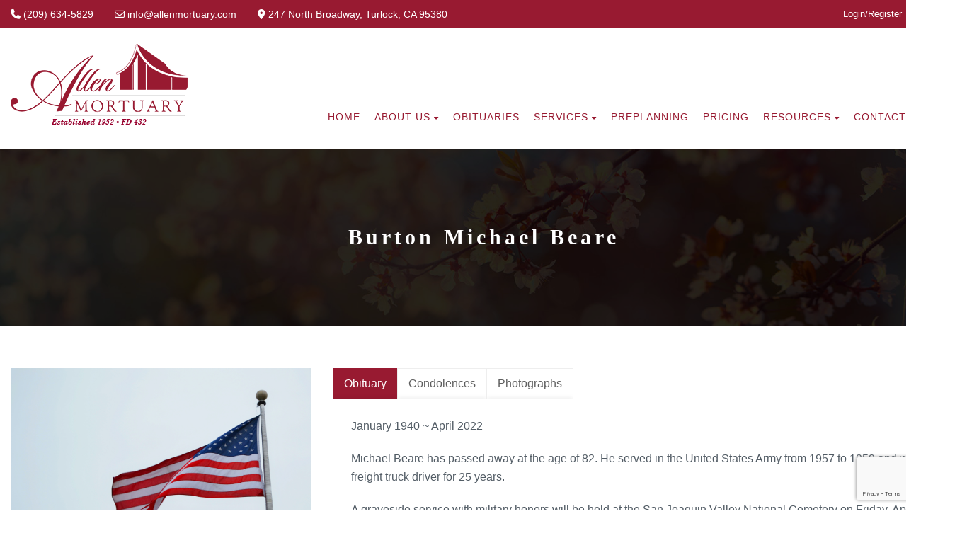

--- FILE ---
content_type: text/html; charset=UTF-8
request_url: https://www.allenmortuary.com/obituary/burton-michael-beare/
body_size: 16107
content:
<!DOCTYPE html>
<!--// OPEN HTML //-->
<html lang="en-US" prefix="og: http://ogp.me/ns# article: http://ogp.me/ns/article#" class="no-js">
<head>
	<meta charset="UTF-8">
	<link rel="profile" href="http://gmpg.org/xfn/11">
	<link rel="pingback" href="https://www.allenmortuary.com/xmlrpc.php">
        <!-- Mobile Specific Metas
    ================================================== -->
	                        <meta name="viewport" content="width=device-width, user-scalable=no, initial-scale=1.0, minimum-scale=1.0, maximum-scale=1.0">
                        <meta name="format-detection" content="telephone=no">
        	<!--// FAVICON //-->
    						<link rel="shortcut icon" href="https://www.allenmortuary.com/wp-content/uploads/2022/05/AllenMortuary_favicon.png" />
										<link rel="apple-touch-icon-precomposed" href="">					<link rel="apple-touch-icon-precomposed" sizes="114x114" href="">					<link rel="apple-touch-icon-precomposed" sizes="72x72" href="">					<link rel="apple-touch-icon-precomposed" sizes="144x144" href="">	     <title>Burton Michael Beare &#8211; Allen Mortuary</title>
<meta name='robots' content='max-image-preview:large' />
<link rel='dns-prefetch' href='//fonts.googleapis.com' />
<link rel='preconnect' href='https://fonts.gstatic.com' crossorigin />
<link rel="alternate" type="application/rss+xml" title="Allen Mortuary &raquo; Feed" href="https://www.allenmortuary.com/feed/" />
<link rel="alternate" type="application/rss+xml" title="Allen Mortuary &raquo; Comments Feed" href="https://www.allenmortuary.com/comments/feed/" />
<link rel="alternate" type="application/rss+xml" title="Allen Mortuary &raquo; Burton Michael Beare Comments Feed" href="https://www.allenmortuary.com/obituary/burton-michael-beare/feed/" />
<link rel="alternate" title="oEmbed (JSON)" type="application/json+oembed" href="https://www.allenmortuary.com/wp-json/oembed/1.0/embed?url=https%3A%2F%2Fwww.allenmortuary.com%2Fobituary%2Fburton-michael-beare%2F" />
<link rel="alternate" title="oEmbed (XML)" type="text/xml+oembed" href="https://www.allenmortuary.com/wp-json/oembed/1.0/embed?url=https%3A%2F%2Fwww.allenmortuary.com%2Fobituary%2Fburton-michael-beare%2F&#038;format=xml" />
<style id='wp-img-auto-sizes-contain-inline-css' type='text/css'>
img:is([sizes=auto i],[sizes^="auto," i]){contain-intrinsic-size:3000px 1500px}
/*# sourceURL=wp-img-auto-sizes-contain-inline-css */
</style>
<style id='wp-emoji-styles-inline-css' type='text/css'>

	img.wp-smiley, img.emoji {
		display: inline !important;
		border: none !important;
		box-shadow: none !important;
		height: 1em !important;
		width: 1em !important;
		margin: 0 0.07em !important;
		vertical-align: -0.1em !important;
		background: none !important;
		padding: 0 !important;
	}
/*# sourceURL=wp-emoji-styles-inline-css */
</style>
<style id='wp-block-library-inline-css' type='text/css'>
:root{--wp-block-synced-color:#7a00df;--wp-block-synced-color--rgb:122,0,223;--wp-bound-block-color:var(--wp-block-synced-color);--wp-editor-canvas-background:#ddd;--wp-admin-theme-color:#007cba;--wp-admin-theme-color--rgb:0,124,186;--wp-admin-theme-color-darker-10:#006ba1;--wp-admin-theme-color-darker-10--rgb:0,107,160.5;--wp-admin-theme-color-darker-20:#005a87;--wp-admin-theme-color-darker-20--rgb:0,90,135;--wp-admin-border-width-focus:2px}@media (min-resolution:192dpi){:root{--wp-admin-border-width-focus:1.5px}}.wp-element-button{cursor:pointer}:root .has-very-light-gray-background-color{background-color:#eee}:root .has-very-dark-gray-background-color{background-color:#313131}:root .has-very-light-gray-color{color:#eee}:root .has-very-dark-gray-color{color:#313131}:root .has-vivid-green-cyan-to-vivid-cyan-blue-gradient-background{background:linear-gradient(135deg,#00d084,#0693e3)}:root .has-purple-crush-gradient-background{background:linear-gradient(135deg,#34e2e4,#4721fb 50%,#ab1dfe)}:root .has-hazy-dawn-gradient-background{background:linear-gradient(135deg,#faaca8,#dad0ec)}:root .has-subdued-olive-gradient-background{background:linear-gradient(135deg,#fafae1,#67a671)}:root .has-atomic-cream-gradient-background{background:linear-gradient(135deg,#fdd79a,#004a59)}:root .has-nightshade-gradient-background{background:linear-gradient(135deg,#330968,#31cdcf)}:root .has-midnight-gradient-background{background:linear-gradient(135deg,#020381,#2874fc)}:root{--wp--preset--font-size--normal:16px;--wp--preset--font-size--huge:42px}.has-regular-font-size{font-size:1em}.has-larger-font-size{font-size:2.625em}.has-normal-font-size{font-size:var(--wp--preset--font-size--normal)}.has-huge-font-size{font-size:var(--wp--preset--font-size--huge)}.has-text-align-center{text-align:center}.has-text-align-left{text-align:left}.has-text-align-right{text-align:right}.has-fit-text{white-space:nowrap!important}#end-resizable-editor-section{display:none}.aligncenter{clear:both}.items-justified-left{justify-content:flex-start}.items-justified-center{justify-content:center}.items-justified-right{justify-content:flex-end}.items-justified-space-between{justify-content:space-between}.screen-reader-text{border:0;clip-path:inset(50%);height:1px;margin:-1px;overflow:hidden;padding:0;position:absolute;width:1px;word-wrap:normal!important}.screen-reader-text:focus{background-color:#ddd;clip-path:none;color:#444;display:block;font-size:1em;height:auto;left:5px;line-height:normal;padding:15px 23px 14px;text-decoration:none;top:5px;width:auto;z-index:100000}html :where(.has-border-color){border-style:solid}html :where([style*=border-top-color]){border-top-style:solid}html :where([style*=border-right-color]){border-right-style:solid}html :where([style*=border-bottom-color]){border-bottom-style:solid}html :where([style*=border-left-color]){border-left-style:solid}html :where([style*=border-width]){border-style:solid}html :where([style*=border-top-width]){border-top-style:solid}html :where([style*=border-right-width]){border-right-style:solid}html :where([style*=border-bottom-width]){border-bottom-style:solid}html :where([style*=border-left-width]){border-left-style:solid}html :where(img[class*=wp-image-]){height:auto;max-width:100%}:where(figure){margin:0 0 1em}html :where(.is-position-sticky){--wp-admin--admin-bar--position-offset:var(--wp-admin--admin-bar--height,0px)}@media screen and (max-width:600px){html :where(.is-position-sticky){--wp-admin--admin-bar--position-offset:0px}}

/*# sourceURL=wp-block-library-inline-css */
</style><style id='wp-block-paragraph-inline-css' type='text/css'>
.is-small-text{font-size:.875em}.is-regular-text{font-size:1em}.is-large-text{font-size:2.25em}.is-larger-text{font-size:3em}.has-drop-cap:not(:focus):first-letter{float:left;font-size:8.4em;font-style:normal;font-weight:100;line-height:.68;margin:.05em .1em 0 0;text-transform:uppercase}body.rtl .has-drop-cap:not(:focus):first-letter{float:none;margin-left:.1em}p.has-drop-cap.has-background{overflow:hidden}:root :where(p.has-background){padding:1.25em 2.375em}:where(p.has-text-color:not(.has-link-color)) a{color:inherit}p.has-text-align-left[style*="writing-mode:vertical-lr"],p.has-text-align-right[style*="writing-mode:vertical-rl"]{rotate:180deg}
/*# sourceURL=https://www.allenmortuary.com/wp-includes/blocks/paragraph/style.min.css */
</style>
<link rel='stylesheet' id='wc-blocks-style-css' href='https://www.allenmortuary.com/wp-content/plugins/woocommerce/assets/client/blocks/wc-blocks.css?ver=wc-10.4.3' type='text/css' media='all' />
<style id='global-styles-inline-css' type='text/css'>
:root{--wp--preset--aspect-ratio--square: 1;--wp--preset--aspect-ratio--4-3: 4/3;--wp--preset--aspect-ratio--3-4: 3/4;--wp--preset--aspect-ratio--3-2: 3/2;--wp--preset--aspect-ratio--2-3: 2/3;--wp--preset--aspect-ratio--16-9: 16/9;--wp--preset--aspect-ratio--9-16: 9/16;--wp--preset--color--black: #000000;--wp--preset--color--cyan-bluish-gray: #abb8c3;--wp--preset--color--white: #ffffff;--wp--preset--color--pale-pink: #f78da7;--wp--preset--color--vivid-red: #cf2e2e;--wp--preset--color--luminous-vivid-orange: #ff6900;--wp--preset--color--luminous-vivid-amber: #fcb900;--wp--preset--color--light-green-cyan: #7bdcb5;--wp--preset--color--vivid-green-cyan: #00d084;--wp--preset--color--pale-cyan-blue: #8ed1fc;--wp--preset--color--vivid-cyan-blue: #0693e3;--wp--preset--color--vivid-purple: #9b51e0;--wp--preset--gradient--vivid-cyan-blue-to-vivid-purple: linear-gradient(135deg,rgb(6,147,227) 0%,rgb(155,81,224) 100%);--wp--preset--gradient--light-green-cyan-to-vivid-green-cyan: linear-gradient(135deg,rgb(122,220,180) 0%,rgb(0,208,130) 100%);--wp--preset--gradient--luminous-vivid-amber-to-luminous-vivid-orange: linear-gradient(135deg,rgb(252,185,0) 0%,rgb(255,105,0) 100%);--wp--preset--gradient--luminous-vivid-orange-to-vivid-red: linear-gradient(135deg,rgb(255,105,0) 0%,rgb(207,46,46) 100%);--wp--preset--gradient--very-light-gray-to-cyan-bluish-gray: linear-gradient(135deg,rgb(238,238,238) 0%,rgb(169,184,195) 100%);--wp--preset--gradient--cool-to-warm-spectrum: linear-gradient(135deg,rgb(74,234,220) 0%,rgb(151,120,209) 20%,rgb(207,42,186) 40%,rgb(238,44,130) 60%,rgb(251,105,98) 80%,rgb(254,248,76) 100%);--wp--preset--gradient--blush-light-purple: linear-gradient(135deg,rgb(255,206,236) 0%,rgb(152,150,240) 100%);--wp--preset--gradient--blush-bordeaux: linear-gradient(135deg,rgb(254,205,165) 0%,rgb(254,45,45) 50%,rgb(107,0,62) 100%);--wp--preset--gradient--luminous-dusk: linear-gradient(135deg,rgb(255,203,112) 0%,rgb(199,81,192) 50%,rgb(65,88,208) 100%);--wp--preset--gradient--pale-ocean: linear-gradient(135deg,rgb(255,245,203) 0%,rgb(182,227,212) 50%,rgb(51,167,181) 100%);--wp--preset--gradient--electric-grass: linear-gradient(135deg,rgb(202,248,128) 0%,rgb(113,206,126) 100%);--wp--preset--gradient--midnight: linear-gradient(135deg,rgb(2,3,129) 0%,rgb(40,116,252) 100%);--wp--preset--font-size--small: 13px;--wp--preset--font-size--medium: 20px;--wp--preset--font-size--large: 36px;--wp--preset--font-size--x-large: 42px;--wp--preset--spacing--20: 0.44rem;--wp--preset--spacing--30: 0.67rem;--wp--preset--spacing--40: 1rem;--wp--preset--spacing--50: 1.5rem;--wp--preset--spacing--60: 2.25rem;--wp--preset--spacing--70: 3.38rem;--wp--preset--spacing--80: 5.06rem;--wp--preset--shadow--natural: 6px 6px 9px rgba(0, 0, 0, 0.2);--wp--preset--shadow--deep: 12px 12px 50px rgba(0, 0, 0, 0.4);--wp--preset--shadow--sharp: 6px 6px 0px rgba(0, 0, 0, 0.2);--wp--preset--shadow--outlined: 6px 6px 0px -3px rgb(255, 255, 255), 6px 6px rgb(0, 0, 0);--wp--preset--shadow--crisp: 6px 6px 0px rgb(0, 0, 0);}:where(.is-layout-flex){gap: 0.5em;}:where(.is-layout-grid){gap: 0.5em;}body .is-layout-flex{display: flex;}.is-layout-flex{flex-wrap: wrap;align-items: center;}.is-layout-flex > :is(*, div){margin: 0;}body .is-layout-grid{display: grid;}.is-layout-grid > :is(*, div){margin: 0;}:where(.wp-block-columns.is-layout-flex){gap: 2em;}:where(.wp-block-columns.is-layout-grid){gap: 2em;}:where(.wp-block-post-template.is-layout-flex){gap: 1.25em;}:where(.wp-block-post-template.is-layout-grid){gap: 1.25em;}.has-black-color{color: var(--wp--preset--color--black) !important;}.has-cyan-bluish-gray-color{color: var(--wp--preset--color--cyan-bluish-gray) !important;}.has-white-color{color: var(--wp--preset--color--white) !important;}.has-pale-pink-color{color: var(--wp--preset--color--pale-pink) !important;}.has-vivid-red-color{color: var(--wp--preset--color--vivid-red) !important;}.has-luminous-vivid-orange-color{color: var(--wp--preset--color--luminous-vivid-orange) !important;}.has-luminous-vivid-amber-color{color: var(--wp--preset--color--luminous-vivid-amber) !important;}.has-light-green-cyan-color{color: var(--wp--preset--color--light-green-cyan) !important;}.has-vivid-green-cyan-color{color: var(--wp--preset--color--vivid-green-cyan) !important;}.has-pale-cyan-blue-color{color: var(--wp--preset--color--pale-cyan-blue) !important;}.has-vivid-cyan-blue-color{color: var(--wp--preset--color--vivid-cyan-blue) !important;}.has-vivid-purple-color{color: var(--wp--preset--color--vivid-purple) !important;}.has-black-background-color{background-color: var(--wp--preset--color--black) !important;}.has-cyan-bluish-gray-background-color{background-color: var(--wp--preset--color--cyan-bluish-gray) !important;}.has-white-background-color{background-color: var(--wp--preset--color--white) !important;}.has-pale-pink-background-color{background-color: var(--wp--preset--color--pale-pink) !important;}.has-vivid-red-background-color{background-color: var(--wp--preset--color--vivid-red) !important;}.has-luminous-vivid-orange-background-color{background-color: var(--wp--preset--color--luminous-vivid-orange) !important;}.has-luminous-vivid-amber-background-color{background-color: var(--wp--preset--color--luminous-vivid-amber) !important;}.has-light-green-cyan-background-color{background-color: var(--wp--preset--color--light-green-cyan) !important;}.has-vivid-green-cyan-background-color{background-color: var(--wp--preset--color--vivid-green-cyan) !important;}.has-pale-cyan-blue-background-color{background-color: var(--wp--preset--color--pale-cyan-blue) !important;}.has-vivid-cyan-blue-background-color{background-color: var(--wp--preset--color--vivid-cyan-blue) !important;}.has-vivid-purple-background-color{background-color: var(--wp--preset--color--vivid-purple) !important;}.has-black-border-color{border-color: var(--wp--preset--color--black) !important;}.has-cyan-bluish-gray-border-color{border-color: var(--wp--preset--color--cyan-bluish-gray) !important;}.has-white-border-color{border-color: var(--wp--preset--color--white) !important;}.has-pale-pink-border-color{border-color: var(--wp--preset--color--pale-pink) !important;}.has-vivid-red-border-color{border-color: var(--wp--preset--color--vivid-red) !important;}.has-luminous-vivid-orange-border-color{border-color: var(--wp--preset--color--luminous-vivid-orange) !important;}.has-luminous-vivid-amber-border-color{border-color: var(--wp--preset--color--luminous-vivid-amber) !important;}.has-light-green-cyan-border-color{border-color: var(--wp--preset--color--light-green-cyan) !important;}.has-vivid-green-cyan-border-color{border-color: var(--wp--preset--color--vivid-green-cyan) !important;}.has-pale-cyan-blue-border-color{border-color: var(--wp--preset--color--pale-cyan-blue) !important;}.has-vivid-cyan-blue-border-color{border-color: var(--wp--preset--color--vivid-cyan-blue) !important;}.has-vivid-purple-border-color{border-color: var(--wp--preset--color--vivid-purple) !important;}.has-vivid-cyan-blue-to-vivid-purple-gradient-background{background: var(--wp--preset--gradient--vivid-cyan-blue-to-vivid-purple) !important;}.has-light-green-cyan-to-vivid-green-cyan-gradient-background{background: var(--wp--preset--gradient--light-green-cyan-to-vivid-green-cyan) !important;}.has-luminous-vivid-amber-to-luminous-vivid-orange-gradient-background{background: var(--wp--preset--gradient--luminous-vivid-amber-to-luminous-vivid-orange) !important;}.has-luminous-vivid-orange-to-vivid-red-gradient-background{background: var(--wp--preset--gradient--luminous-vivid-orange-to-vivid-red) !important;}.has-very-light-gray-to-cyan-bluish-gray-gradient-background{background: var(--wp--preset--gradient--very-light-gray-to-cyan-bluish-gray) !important;}.has-cool-to-warm-spectrum-gradient-background{background: var(--wp--preset--gradient--cool-to-warm-spectrum) !important;}.has-blush-light-purple-gradient-background{background: var(--wp--preset--gradient--blush-light-purple) !important;}.has-blush-bordeaux-gradient-background{background: var(--wp--preset--gradient--blush-bordeaux) !important;}.has-luminous-dusk-gradient-background{background: var(--wp--preset--gradient--luminous-dusk) !important;}.has-pale-ocean-gradient-background{background: var(--wp--preset--gradient--pale-ocean) !important;}.has-electric-grass-gradient-background{background: var(--wp--preset--gradient--electric-grass) !important;}.has-midnight-gradient-background{background: var(--wp--preset--gradient--midnight) !important;}.has-small-font-size{font-size: var(--wp--preset--font-size--small) !important;}.has-medium-font-size{font-size: var(--wp--preset--font-size--medium) !important;}.has-large-font-size{font-size: var(--wp--preset--font-size--large) !important;}.has-x-large-font-size{font-size: var(--wp--preset--font-size--x-large) !important;}
/*# sourceURL=global-styles-inline-css */
</style>

<style id='classic-theme-styles-inline-css' type='text/css'>
/*! This file is auto-generated */
.wp-block-button__link{color:#fff;background-color:#32373c;border-radius:9999px;box-shadow:none;text-decoration:none;padding:calc(.667em + 2px) calc(1.333em + 2px);font-size:1.125em}.wp-block-file__button{background:#32373c;color:#fff;text-decoration:none}
/*# sourceURL=/wp-includes/css/classic-themes.min.css */
</style>
<link rel='stylesheet' id='contact-form-7-css' href='https://www.allenmortuary.com/wp-content/plugins/contact-form-7/includes/css/styles.css?ver=6.1.4' type='text/css' media='all' />
<link rel='stylesheet' id='woocommerce-layout-css' href='https://www.allenmortuary.com/wp-content/plugins/woocommerce/assets/css/woocommerce-layout.css?ver=10.4.3' type='text/css' media='all' />
<link rel='stylesheet' id='woocommerce-smallscreen-css' href='https://www.allenmortuary.com/wp-content/plugins/woocommerce/assets/css/woocommerce-smallscreen.css?ver=10.4.3' type='text/css' media='only screen and (max-width: 768px)' />
<link rel='stylesheet' id='woocommerce-general-css' href='https://www.allenmortuary.com/wp-content/plugins/woocommerce/assets/css/woocommerce.css?ver=10.4.3' type='text/css' media='all' />
<style id='woocommerce-inline-inline-css' type='text/css'>
.woocommerce form .form-row .required { visibility: visible; }
/*# sourceURL=woocommerce-inline-inline-css */
</style>
<link rel='stylesheet' id='ivory-search-styles-css' href='https://www.allenmortuary.com/wp-content/plugins/add-search-to-menu/public/css/ivory-search.min.css?ver=5.5.13' type='text/css' media='all' />
<link rel='stylesheet' id='bootstrap-css' href='https://www.allenmortuary.com/wp-content/themes/obsequy/assets/css/bootstrap.css?ver=3.0' type='text/css' media='all' />
<link rel='stylesheet' id='obsequy_main-css' href='https://www.allenmortuary.com/wp-content/themes/obsequy/style.css?ver=6.9' type='text/css' media='all' />
<link rel='stylesheet' id='owl-carousel2-css' href='https://www.allenmortuary.com/wp-content/themes/obsequy/assets/vendor/owl-carousel/css/owl.theme.css?ver=3.0' type='text/css' media='all' />
<link rel='stylesheet' id='custom-style-css' href='https://www.allenmortuary.com/wp-content/themes/obsequy/assets/css/custom.css?ver=6.9' type='text/css' media='all' />
<link rel="preload" as="style" href="https://fonts.googleapis.com/css?family=Roboto:400,300italic&#038;display=swap&#038;ver=1762453430" /><link rel="stylesheet" href="https://fonts.googleapis.com/css?family=Roboto:400,300italic&#038;display=swap&#038;ver=1762453430" media="print" onload="this.media='all'"><noscript><link rel="stylesheet" href="https://fonts.googleapis.com/css?family=Roboto:400,300italic&#038;display=swap&#038;ver=1762453430" /></noscript><link rel='stylesheet' id='line-icons-css' href='https://www.allenmortuary.com/wp-content/themes/obsequy/assets/css/line-icons.css?ver=3.0' type='text/css' media='all' />
<link rel='stylesheet' id='font-awesome-css' href='https://www.allenmortuary.com/wp-content/themes/obsequy/assets/css/font-awesome.css?ver=3.0' type='text/css' media='all' />
<link rel='stylesheet' id='font-awesome-v4-shims-css' href='https://www.allenmortuary.com/wp-content/themes/obsequy/assets/css/v4-shims.min.css?ver=3.0' type='text/css' media='all' />
<link rel='stylesheet' id='animations-css' href='https://www.allenmortuary.com/wp-content/themes/obsequy/assets/css/animations.css?ver=3.0' type='text/css' media='all' />
<link rel='stylesheet' id='bootstrap_theme-css' href='https://www.allenmortuary.com/wp-content/themes/obsequy/assets/css/bootstrap-theme.css?ver=3.0' type='text/css' media='all' />
<link rel='stylesheet' id='magnific_popup-css' href='https://www.allenmortuary.com/wp-content/themes/obsequy/assets/vendor/magnific/magnific-popup.css?ver=3.0' type='text/css' media='all' />
<link rel='stylesheet' id='owl-carousel1-css' href='https://www.allenmortuary.com/wp-content/themes/obsequy/assets/vendor/owl-carousel/css/owl.carousel.css?ver=3.0' type='text/css' media='all' />
<script type="text/javascript" src="https://www.allenmortuary.com/wp-includes/js/jquery/jquery.min.js?ver=3.7.1" id="jquery-core-js"></script>
<script type="text/javascript" src="https://www.allenmortuary.com/wp-includes/js/jquery/jquery-migrate.min.js?ver=3.4.1" id="jquery-migrate-js"></script>
<script type="text/javascript" src="https://www.allenmortuary.com/wp-content/plugins/woocommerce/assets/js/jquery-blockui/jquery.blockUI.min.js?ver=2.7.0-wc.10.4.3" id="wc-jquery-blockui-js" data-wp-strategy="defer"></script>
<script type="text/javascript" id="wc-add-to-cart-js-extra">
/* <![CDATA[ */
var wc_add_to_cart_params = {"ajax_url":"/wp-admin/admin-ajax.php","wc_ajax_url":"/?wc-ajax=%%endpoint%%","i18n_view_cart":"View cart","cart_url":"https://www.allenmortuary.com/cart/","is_cart":"","cart_redirect_after_add":"no"};
//# sourceURL=wc-add-to-cart-js-extra
/* ]]> */
</script>
<script type="text/javascript" src="https://www.allenmortuary.com/wp-content/plugins/woocommerce/assets/js/frontend/add-to-cart.min.js?ver=10.4.3" id="wc-add-to-cart-js" data-wp-strategy="defer"></script>
<script type="text/javascript" src="https://www.allenmortuary.com/wp-content/plugins/woocommerce/assets/js/js-cookie/js.cookie.min.js?ver=2.1.4-wc.10.4.3" id="wc-js-cookie-js" defer="defer" data-wp-strategy="defer"></script>
<script type="text/javascript" id="woocommerce-js-extra">
/* <![CDATA[ */
var woocommerce_params = {"ajax_url":"/wp-admin/admin-ajax.php","wc_ajax_url":"/?wc-ajax=%%endpoint%%","i18n_password_show":"Show password","i18n_password_hide":"Hide password"};
//# sourceURL=woocommerce-js-extra
/* ]]> */
</script>
<script type="text/javascript" src="https://www.allenmortuary.com/wp-content/plugins/woocommerce/assets/js/frontend/woocommerce.min.js?ver=10.4.3" id="woocommerce-js" defer="defer" data-wp-strategy="defer"></script>
<script type="text/javascript" src="https://www.allenmortuary.com/wp-content/plugins/js_composer/assets/js/vendors/woocommerce-add-to-cart.js?ver=8.7.2" id="vc_woocommerce-add-to-cart-js-js"></script>
<script></script><link rel="https://api.w.org/" href="https://www.allenmortuary.com/wp-json/" /><link rel="EditURI" type="application/rsd+xml" title="RSD" href="https://www.allenmortuary.com/xmlrpc.php?rsd" />
<meta name="generator" content="WordPress 6.9" />
<meta name="generator" content="WooCommerce 10.4.3" />
<link rel="canonical" href="https://www.allenmortuary.com/obituary/burton-michael-beare/" />
<link rel='shortlink' href='https://www.allenmortuary.com/?p=7075' />
<meta name="generator" content="Redux 4.5.9" /><meta property="og:title" name="og:title" content="Burton Michael Beare" />
<meta property="og:type" name="og:type" content="website" />
<meta property="og:image" name="og:image" content="https://www.allenmortuary.com/wp-content/uploads/2022/07/flag2-resized-1024x683.jpg" />
<meta property="og:url" name="og:url" content="https://www.allenmortuary.com/obituary/burton-michael-beare/" />
<meta property="og:description" name="og:description" content="A graveside service with military honors will be held at the San Joaquin Valley National Cemetery on Friday, April 22, 2022 beginning at 12:30pm." />
<meta property="og:locale" name="og:locale" content="en_US" />
<meta property="og:site_name" name="og:site_name" content="Allen Mortuary" />
<meta property="twitter:card" name="twitter:card" content="summary_large_image" />
<meta property="article:published_time" name="article:published_time" content="2022-04-20T17:32:00-07:00" />
<meta property="article:modified_time" name="article:modified_time" content="2022-04-20T17:32:00-07:00" />
<meta property="article:author" name="article:author" content="https://www.allenmortuary.com/author/sitejockey/" />
<style type="text/css">
a, a:hover, .text-primary, .btn-primary .badge, .btn-link,a.list-group-item.active > .badge,.nav-pills > .active > a > .badge, p.drop-caps:first-letter, .accent-color, .nav-np .next:hover, .nav-np .prev:hover, .basic-link, .pagination > li > a:hover,.pagination > li > span:hover,.pagination > li > a:focus,.pagination > li > span:focus, .icon-box-inline span, .pricing-column h3, .post .post-title a:hover, a, .post-actions .comment-count a:hover, .pricing-column .features a:hover, .list-group-item a:hover, .icon-box.ibox-plain .ibox-icon i,.icon-box.ibox-plain .ibox-icon img, .icon-box.ibox-border .ibox-icon i,.icon-box.ibox-border .ibox-icon img, address strong, ul.checks > li > i, ul.angles > li > i, ul.carets > li > i, ul.chevrons > li > i, ul.icon > li > i, .widget li .meta-data a:hover, .sort-source li.active a, #menu-toggle:hover, .site-footer .footer_widget a:hover, .megamenu-sub-title i, .fact-ico, .widget_categories ul li a:hover, .widget_archive ul li a:hover, .widget_recent_entries ul li a:hover, .widget_recent_entries ul li a:hover, .widget_recent_comments ul li a:hover, .widget_links ul li a:hover, .widget_meta ul li a:hover, .widget.recent_posts ul li h5 a:hover, .widget_links ul li.active a, .dd-menu > li a:hover, .dd-menu > li.current-menu-item > a, .dd-menu > li.current-menu-parent > a, .widget a:hover, .testimonial-image .fa, .woocommerce ul.products li.product .price{
	color:#981A31;
}
.accent-color{
	color:#981A31;
}
p.drop-caps.secondary:first-letter, .btn-primary,.btn-primary.disabled,.btn-primary[disabled],fieldset[disabled] .btn-primary,.btn-primary.disabled:hover,.btn-primary[disabled]:hover,fieldset[disabled] .btn-primary:hover,.btn-primary.disabled:focus,.btn-primary[disabled]:focus,fieldset[disabled] .btn-primary:focus,.btn-primary.disabled:active,.btn-primary[disabled]:active,fieldset[disabled] .btn-primary:active,.btn-primary.disabled.active,
.btn-primary[disabled].active,fieldset[disabled] .btn-primary.active,.dropdown-menu > .active > a,.dropdown-menu > .active > a:hover,.dropdown-menu > .active > a:focus,.nav-pills > li.active > a,.nav-pills > li.active > a:hover,.nav-pills > li.active > a:focus,.pagination > .active > a,.pagination > .active > span,.pagination > .active > a:hover,.pagination > .active > span:hover,.pagination > .active > a:focus,.pagination > .active > span:focus,.label-primary,.progress-bar-primary,a.list-group-item.active,a.list-group-item.active:hover,
a.list-group-item.active:focus,.panel-primary > .panel-heading, .carousel-indicators .active, .flex-control-nav a:hover, .flex-control-nav a.flex-active, .media-box .media-box-wrapper, .icon-box.icon-box-style1:hover .ico, .owl-theme .owl-page.active span, .owl-theme .owl-controls.clickable .owl-page:hover span, .ibox-effect.ibox-dark .ibox-icon i:hover,.ibox-effect.ibox-dark:hover .ibox-icon i,.ibox-border.ibox-effect.ibox-dark .ibox-icon i:after, .icon-box .ibox-icon i,.icon-box .ibox-icon img, .icon-box .ibox-icon i,.icon-box .ibox-icon img, .icon-box.ibox-dark.ibox-outline:hover .ibox-icon i, .pricing-column.highlight h3, .fblock-image-overlay, .overlay-accent, .tagcloud a:hover, .nav-tabs > li.active > a, .nav-tabs > li.active > a:hover, .nav-tabs > li.active > a:focus, .accordion-heading .accordion-toggle.active, .social-share-bar .share-buttons-tc li a, .dd-menu > li ul, .social-icons-colored li.envelope a:hover, .social-icons-inverted li.envelope a, .give-submit,.rwmb-button,.wp-block-search__button{
  background-color:#981A31;
}
.donate-button, .woocommerce a.button.alt:hover, .woocommerce button.button.alt:hover, .woocommerce input.button.alt:hover, .woocommerce #respond input#submit.alt:hover, .woocommerce #content input.button.alt:hover, .woocommerce-page a.button.alt:hover, .woocommerce-page button.button.alt:hover, .woocommerce-page input.button.alt:hover, .woocommerce-page #respond input#submit.alt:hover, .woocommerce-page #content input.button.alt:hover, .woocommerce a.button.alt:active, .woocommerce button.button.alt:active, .woocommerce input.button.alt:active, .woocommerce #respond input#submit.alt:active, .woocommerce #content input.button.alt:active, .woocommerce-page a.button.alt:active, .woocommerce-page button.button.alt:active, .woocommerce-page input.button.alt:active, .woocommerce-page #respond input#submit.alt:active, .woocommerce-page #content input.button.alt:active, .accent-bg, .accent-overlay:before{
  background-color: #981A31!important;
}
p.demo_store, .woocommerce a.button.alt, .woocommerce button.button.alt, .woocommerce input.button.alt, .woocommerce #respond input#submit.alt, .woocommerce #content input.button.alt, .woocommerce-page a.button.alt, .woocommerce-page button.button.alt, .woocommerce-page input.button.alt, .woocommerce-page #respond input#submit.alt, .woocommerce-page #content input.button.alt, .wpcf7-form .wpcf7-submit, .woocommerce .widget_price_filter .ui-slider .ui-slider-handle, .woocommerce-page .widget_price_filter .ui-slider .ui-slider-handle, .woocommerce .widget_layered_nav ul li.chosen a, .woocommerce-page .widget_layered_nav ul li.chosen a{
  background: #981A31;
}
.btn-primary:hover,
.btn-primary:focus,
.btn-primary:active,
.btn-primary.active,
.open .dropdown-toggle.btn-primary{
  background: #981A31;
  opacity:.9
}
.nav .open > a,
.nav .open > a:hover,
.nav .open > a:focus,
.pagination > .active > a,
.pagination > .active > span,
.pagination > .active > a:hover,
.pagination > .active > span:hover,
.pagination > .active > a:focus,
.pagination > .active > span:focus,
a.thumbnail:hover,
a.thumbnail:focus,
a.thumbnail.active,
a.list-group-item.active,
a.list-group-item.active:hover,
a.list-group-item.active:focus,
.panel-primary,
.panel-primary > .panel-heading, .btn-primary.btn-transparent, .icon-box.icon-box-style1 .ico, .icon-box-inline span, .icon-box.ibox-border .ibox-icon, .icon-box.ibox-outline .ibox-icon, .icon-box.ibox-dark.ibox-outline:hover .ibox-icon, .nav-tabs > li.active > a, .nav-tabs > li.active > a:hover, .nav-tabs > li.active > a:focus,.wp-block-search__button{
	border-color:#981A31;
}
.panel-primary > .panel-heading + .panel-collapse .panel-body, .woocommerce .woocommerce-info, .woocommerce-page .woocommerce-info, .woocommerce .woocommerce-message, .woocommerce-page .woocommerce-message{
	border-top-color:#981A31;
}
.panel-primary > .panel-footer + .panel-collapse .panel-body, .dd-menu > li > a:before, .dd-menu > li ul:before{
	border-bottom-color:#981A31;
}
.dd-menu > ul > li > ul li:hover, blockquote, #sidebar-col .widget_nav_menu ul li.current-menu-item a, #sidebar-col .widget_nav_menu ul li a:hover, .rtl .dd-menu > li ul li ul:before{
	border-left-color:#981A31;
}
.dd-menu > li ul li ul:before {
	border-right-color: #981A31;
}
.ibox-border.ibox-effect.ibox-dark .ibox-icon i:hover,.ibox-border.ibox-effect.ibox-dark:hover .ibox-icon i {
	box-shadow:0 0 0 1px #981A31;
}
.ibox-effect.ibox-dark .ibox-icon i:after {
	box-shadow:0 0 0 2px #981A31;
}
@media only screen and (max-width: 992px) {
	.dd-menu > li:hover > a, .dd-menu > li:hover > a > i{
		color:#981A31;
	}
}

/* Secondary Color Set */
.topbar, hr.sm, .btn-secondary, .social-icons-colored li.phone a:hover, .social-icons-inverted li.phone a, .icon-box.ibox-secondary .ibox-icon i,.icon-box.ibox-secondary .ibox-icon img, .woocommerce span.onsale, .woocommerce-page span.onsale, .header-quickcart .woocommerce-mini-cart__buttons,.wpcf7-form .wpcf7-submit:hover, .give-submit:hover,.rwmb-button:hover{
	background:#BFA34B;
}
.obituary-list-item .meta-data, .team-grid-item .meta-data, .team-list-item .meta-data, .icon-box.ibox-border.ibox-secondary .ibox-icon i,.icon-box.ibox-border.ibox-secondary .ibox-icon img,.icon-box.ibox-plain.ibox-secondary .ibox-icon i,.icon-box.ibox-plain.ibox-secondary .ibox-icon img{
	color:#BFA34B;
}
.secondary-color{
	color:#BFA34B!important;
}
.cta-fw, .secondary-bg, .secondary-overlay:before{
	background-color:#BFA34B!important;
}
.icon-box.ibox-secondary.ibox-outline .ibox-icon, .icon-box.ibox-border.ibox-secondary .ibox-icon {
	border-color:#BFA34B;
}
			.dd-menu > li ul:before{border-bottom-color:#981a31;}
			.dd-menu > li ul li ul:before{border-right-color:#981a31;}
			@media only screen and (min-width: 992px) {.dd-menu > li ul{top:100%;}
			.dd-menu > li > a{line-height:117px;-webkit-transition:all 0.3s ease 0.2s;-moz-transition:all 0.3s ease 0.2s;-ms-transition:all 0.3s ease 0.2s;-o-transition:all 0.3s ease 0.2s;transition:all 0.3s ease 0.1s;}
			}
			@media only screen and (max-width: 992px) {#menu-toggle{line-height:117px!important;-webkit-transition:all 0.3s ease 0.2s;-moz-transition:all 0.3s ease 0.2s;-ms-transition:all 0.3s ease 0.2s;-o-transition:all 0.3s ease 0.2s;transition:all 0.3s ease 0.1s;}}
		@media (min-width: 1200px) {.container{width:1366px;}}
		body.boxed .body, body.boxed .vc_row-no-padding{max-width:1396px!important;}
		@media (min-width: 1200px) {body.boxed .site-header{width:1396px;margin-left:-698px;}}.smenu-opener{line-height:51px}.dd-menu ul li .smenu-opener{line-height:38px}.content{min-height:400px}.search-module-opened, .cart-module-opened{top:170px;}.dd-menu{top:5px;}@media only screen and (max-width: 992px) {.dd-menu{background:#cccccc;}}@media only screen and (max-width: 992px) {.dd-menu > li > a{color:#981a31;}}@media only screen and (max-width: 992px) {.dd-menu > li > a:hover{color:#c26b38;}}@media only screen and (max-width: 992px) {.dd-menu > li > a:active{color:#981a31;}}
/*========== User Custom CSS Styles ==========*/
#header{
margin: 0 auto;
}
.single-obituary .page-banner-text h1 small { display: none; }</style>
<script type ="text/javascript">jQuery(document).ready(function(){

});</script>	<noscript><style>.woocommerce-product-gallery{ opacity: 1 !important; }</style></noscript>
	<style type="text/css">.recentcomments a{display:inline !important;padding:0 !important;margin:0 !important;}</style><meta name="generator" content="Powered by WPBakery Page Builder - drag and drop page builder for WordPress."/>
<meta name="generator" content="Powered by Slider Revolution 6.7.40 - responsive, Mobile-Friendly Slider Plugin for WordPress with comfortable drag and drop interface." />
<script>function setREVStartSize(e){
			//window.requestAnimationFrame(function() {
				window.RSIW = window.RSIW===undefined ? window.innerWidth : window.RSIW;
				window.RSIH = window.RSIH===undefined ? window.innerHeight : window.RSIH;
				try {
					var pw = document.getElementById(e.c).parentNode.offsetWidth,
						newh;
					pw = pw===0 || isNaN(pw) || (e.l=="fullwidth" || e.layout=="fullwidth") ? window.RSIW : pw;
					e.tabw = e.tabw===undefined ? 0 : parseInt(e.tabw);
					e.thumbw = e.thumbw===undefined ? 0 : parseInt(e.thumbw);
					e.tabh = e.tabh===undefined ? 0 : parseInt(e.tabh);
					e.thumbh = e.thumbh===undefined ? 0 : parseInt(e.thumbh);
					e.tabhide = e.tabhide===undefined ? 0 : parseInt(e.tabhide);
					e.thumbhide = e.thumbhide===undefined ? 0 : parseInt(e.thumbhide);
					e.mh = e.mh===undefined || e.mh=="" || e.mh==="auto" ? 0 : parseInt(e.mh,0);
					if(e.layout==="fullscreen" || e.l==="fullscreen")
						newh = Math.max(e.mh,window.RSIH);
					else{
						e.gw = Array.isArray(e.gw) ? e.gw : [e.gw];
						for (var i in e.rl) if (e.gw[i]===undefined || e.gw[i]===0) e.gw[i] = e.gw[i-1];
						e.gh = e.el===undefined || e.el==="" || (Array.isArray(e.el) && e.el.length==0)? e.gh : e.el;
						e.gh = Array.isArray(e.gh) ? e.gh : [e.gh];
						for (var i in e.rl) if (e.gh[i]===undefined || e.gh[i]===0) e.gh[i] = e.gh[i-1];
											
						var nl = new Array(e.rl.length),
							ix = 0,
							sl;
						e.tabw = e.tabhide>=pw ? 0 : e.tabw;
						e.thumbw = e.thumbhide>=pw ? 0 : e.thumbw;
						e.tabh = e.tabhide>=pw ? 0 : e.tabh;
						e.thumbh = e.thumbhide>=pw ? 0 : e.thumbh;
						for (var i in e.rl) nl[i] = e.rl[i]<window.RSIW ? 0 : e.rl[i];
						sl = nl[0];
						for (var i in nl) if (sl>nl[i] && nl[i]>0) { sl = nl[i]; ix=i;}
						var m = pw>(e.gw[ix]+e.tabw+e.thumbw) ? 1 : (pw-(e.tabw+e.thumbw)) / (e.gw[ix]);
						newh =  (e.gh[ix] * m) + (e.tabh + e.thumbh);
					}
					var el = document.getElementById(e.c);
					if (el!==null && el) el.style.height = newh+"px";
					el = document.getElementById(e.c+"_wrapper");
					if (el!==null && el) {
						el.style.height = newh+"px";
						el.style.display = "block";
					}
				} catch(e){
					console.log("Failure at Presize of Slider:" + e)
				}
			//});
		  };</script>
		<style type="text/css" id="wp-custom-css">
			.comment-form .g-recaptcha{
	margin-left: 15px
}
.comment-form  .form-submit{
	margin-top: 70px;
	margin-left: 15px
}
.comment-form .form-submit{ margin-top: 0 }
.g-recaptcha{ clear: both }		</style>
		<style id="obsequy_options-dynamic-css" title="dynamic-css" class="redux-options-output">.content{padding-top:60px;padding-bottom:60px;}.site-header{background-color:#ffffff;}.search-module-trigger, .cart-module-trigger{color:#981a31;}.search-module-trigger:hover, .cart-module-trigger:hover{color:#bfa34b;}.search-module-trigger:active, .cart-module-trigger:active{color:#981a31;}.is-sticky .site-header{background-color:#ffffff;}.is-sticky .dd-menu > li > a{color:#981a31;}.is-sticky .dd-menu > li > a:hover{color:#bfa34b;}.is-sticky .dd-menu > li > a:active{color:#981a31;}.page-banner{background-color:#ffffff;}.page-banner h1, .page-banner-text{font-family:Georgia, serif;text-align:center;line-height:24px;font-weight:700;font-style:normal;color:#981a31;font-size:30px;}.topbar{background-color:#981a31;}.header-info-col{font-family:'Trebuchet MS', Helvetica, sans-serif;text-transform:none;font-weight:400;font-style:normal;color:#ffffff;font-size:14px;}.dd-menu > li, .search-module-trigger, .cart-module-trigger{margin-top:80px;}.dd-menu > li > a, .search-module-trigger, .cart-module-trigger{font-family:'Trebuchet MS', Helvetica, sans-serif;text-transform:uppercase;font-weight:400;font-style:normal;font-size:14px;}.dd-menu > li > a, .search-module-trigger, .cart-module-trigger{line-height:90px;}.dd-menu > li > a, .search-module-trigger, .cart-module-trigger{color:#981a31;}.dd-menu > li > a:hover, .search-module-trigger:hover, .cart-module-trigger:hover{color:#bfa34b;}.dd-menu > li > a:active, .search-module-trigger:active, .cart-module-trigger:active{color:#981a31;}.dd-menu > li ul{background-color:#981a31;}.dd-menu > li > ul > li > a:hover, .dd-menu > li > ul > li > ul > li > a:hover, .dd-menu > li > ul > li > ul > li > ul > li > a:hover{background-color:#bfa34b;}.dd-menu > li > ul > li > a, .dd-menu > li > ul > li > ul > li > a, .dd-menu > li > ul > li > ul > li > ul > li > a{font-family:'Trebuchet MS', Helvetica, sans-serif;text-transform:none;font-weight:400;font-style:normal;font-size:14px;}.dd-menu > li > ul > li > a, .dd-menu > li > ul > li > ul > li > a, .dd-menu > li > ul > li > ul > li > ul > li > a{color:#ffffff;}.dd-menu > li > ul > li > a:hover, .dd-menu > li > ul > li > ul > li > a:hover, .dd-menu > li > ul > li > ul > li > ul > li > a:hover{color:#ffffff;}.dd-menu > li > ul > li > a:active, .dd-menu > li > ul > li > ul > li > a:active, .dd-menu > li > ul > li > ul > li > ul > li > a:active{color:#ffffff;}.dd-menu > li.megamenu > ul{background-color:#b6354c;}.dd-menu .megamenu-container .megamenu-sub-title, .dd-menu .megamenu-container .widgettitle, .dd-menu .megamenu-container .widget-title{font-family:'Trebuchet MS', Helvetica, sans-serif;text-align:left;text-transform:uppercase;line-height:16px;font-weight:700;font-style:normal;color:#981a31;font-size:16px;}.dd-menu .megamenu-container{font-family:'Trebuchet MS', Helvetica, sans-serif;text-align:left;text-transform:none;line-height:12px;font-weight:400;font-style:normal;color:#000000;font-size:12px;}#menu-toggle{color:#981a31;}#menu-toggle:hover{color:#c26b38;}#menu-toggle:active{color:#981a31;}.smenu-opener{height:51px;width:75px;}.smenu-opener{background-color:#e5e5e5;}.smenu-opener{font-size:16px;}.smenu-opener{color:#981a31;}.smenu-opener:hover{color:#c26b38;}.dd-menu ul li .smenu-opener{height:38px;width:75px;}.dd-menu ul li .smenu-opener{background-color:#e5e5e5;}.dd-menu ul li .smenu-opener{font-size:16px;}.dd-menu ul li .smenu-opener{color:#981a31;}.dd-menu ul li .smenu-opener:hover{color:#c26b38;}.site-footer{background-color:#981a31;}.footer_widget h4.widgettitle, .footer_widget h4.widget-title{font-family:'Trebuchet MS', Helvetica, sans-serif;text-align:left;text-transform:uppercase;line-height:16px;font-weight:700;font-style:normal;color:#ffffff;font-size:18px;}.site-footer .footer_widget{font-family:'Trebuchet MS', Helvetica, sans-serif;text-align:left;text-transform:none;line-height:18px;font-weight:400;font-style:normal;color:#ffffff;font-size:18px;}.body .site-footer .footer_widget a{color:#bfa34b;}.body .site-footer .footer_widget a:hover{color:#ffffff;}.body .site-footer .footer_widget a:active{color:#bfa34b;}.site-footer-bottom{background-color:#bfa34b;}.site-footer-bottom{font-family:'Trebuchet MS', Helvetica, sans-serif;text-align:inherit;text-transform:uppercase;line-height:12px;font-weight:400;font-style:normal;color:#ffffff;font-size:12px;}.body .site-footer-bottom a{color:#981a31;}.body .site-footer-bottom a:hover{color:#ffffff;}.body .site-footer-bottom a:active{color:#981a31;}.social-share-bar .share-title{line-height:30px;}.social-share-bar li a{height:30px;width:30px;}.social-share-bar li a{line-height:30px;font-size:14px;}h1,h2,h3,h4,h5,h6{font-family:Georgia, serif;font-weight:700;font-style:normal;}body, .icon-box h3, .vc_toggle_title > h4{font-family:'Trebuchet MS', Helvetica, sans-serif;font-weight:400;font-style:normal;}.vc_general.vc_btn3, .cust-counter .count, .basic-link{font-family:Georgia, serif;font-weight:400;font-style:normal;}h1{font-family:Georgia, serif;text-transform:none;line-height:32px;letter-spacing:5px;font-weight:700;font-style:normal;color:#981a31;font-size:32px;}h3{font-family:Georgia, serif;text-transform:uppercase;line-height:20px;font-weight:400;font-style:normal;color:#bfa34b;font-size:18px;}.nowhere-font{font-family:Roboto;font-weight:400;font-style:normal;}.nowhere-font{font-family:Roboto;font-weight:300;font-style:italic;}</style><noscript><style> .wpb_animate_when_almost_visible { opacity: 1; }</style></noscript><link rel='stylesheet' id='rs-plugin-settings-css' href='//www.allenmortuary.com/wp-content/plugins/revslider/sr6/assets/css/rs6.css?ver=6.7.40' type='text/css' media='all' />
<style id='rs-plugin-settings-inline-css' type='text/css'>
#rs-demo-id {}
/*# sourceURL=rs-plugin-settings-inline-css */
</style>
</head>
<!--// CLOSE HEAD //-->
<body class="wp-singular obituary-template-default single single-obituary postid-7075 wp-theme-obsequy wp-child-theme-obsequy-childobsequy-child theme-obsequy woocommerce-no-js obsequy  wpb-js-composer js-comp-ver-8.7.2 vc_responsive">
    <style type="text/css">.hero-area{display:block;}.social-share-bar{display:block;}.page-banner h1, .page-banner-text{display:block;}.page-banner h1, .page-banner-text{color:#929292;}.content{padding-top:60px;padding-bottom:60px;}body.boxed{}
		.content{}</style><div class="body"> 
<header class="topbar">
    	<div class="container">
        	            	                	<ul id="menu-topbar-menu" class="topbar-menu"><li id="menu-item-7159" class="menu-item menu-item-type-custom menu-item-object-custom menu-item-7159"><a href="/login/">Login/Register</a></li>
<li id="menu-item-698" class="menu-item menu-item-type-post_type menu-item-object-page menu-item-698"><a href="https://www.allenmortuary.com/contact-us/">Contact</a></li>
</ul>                          	                        <div class="header-info-col">
                <i class="fa fa-phone"></i> <strong>(209) 634-5829</strong>
            </div>
            			            <div class="header-info-col">
              	<i class="fa fa-envelope-o"></i> <strong>info@allenmortuary.com</strong>
            </div>
            			            <div class="header-info-col">
              	<i class="fa fa-map-marker"></i> <strong>247 North Broadway, Turlock, CA 95380</strong>
            </div>
                    </div>
    </header>
<div class="site-header-wrapper">
        <!-- Site Header -->
        <header class="site-header">
            <div class="container">
                <div class="site-logo">
                                    <a href="https://www.allenmortuary.com/" class="default-logo"><img src="https://www.allenmortuary.com/wp-content/uploads/2022/05/AllenMortuary_Color_Logo.png" alt="Allen Mortuary"></a>
                    <a href="https://www.allenmortuary.com/" class="default-retina-logo"><img src="https://www.allenmortuary.com/wp-content/uploads/2022/05/AllenMortuary_Color_Logo-Ret250x117.png" alt="Allen Mortuary" width="250" height="117"></a>
                                    </div>
             	<a href="#" class="visible-sm visible-xs" id="menu-toggle"><i class="fa fa-bars"></i></a>
                <div class="search-module">
				<a href="#" class="search-module-trigger"><i class="fa fa-search"></i></a>
				<div class="search-module-opened">
					 <form method="get" id="searchform" action="https://www.allenmortuary.com//">
						<div class="input-group input-group-sm">
							<input type="text" name="s" id="s" class="form-control input-sm">
							<span class="input-group-btn"><button name ="submit" type="submit" class="btn btn-lg btn-default"><i class="fa fa-search"></i></button></span>
						</div>
					</form>
				</div>
			</div>					                <ul id="menu-primary-menu" class="sf-menu dd-menu pull-right"><li  class="menu-item-676 menu-item menu-item-type-post_type menu-item-object-page menu-item-home "><a href="https://www.allenmortuary.com/"><span>Home<span class="nav-line"></span></span></a><li  class="menu-item-679 menu-item menu-item-type-post_type menu-item-object-page menu-item-has-children "><a href="https://www.allenmortuary.com/about-us/"><span>About Us<span class="nav-line"></span></span></a>
<ul class="sub-menu">
	<li  class="menu-item-693 menu-item menu-item-type-post_type menu-item-object-page "><a href="https://www.allenmortuary.com/about-us/our-staff/"><span>Our Staff</span></a></ul>
<li  class="menu-item-687 menu-item menu-item-type-post_type menu-item-object-page "><a href="https://www.allenmortuary.com/obituaries/"><span>Obituaries<span class="nav-line"></span></span></a><li  class="menu-item-689 menu-item menu-item-type-post_type menu-item-object-page menu-item-has-children "><a href="https://www.allenmortuary.com/services/"><span>Services<span class="nav-line"></span></span></a>
<ul class="sub-menu">
	<li  class="menu-item-994 menu-item menu-item-type-custom menu-item-object-custom "><a href="http://www.allenmortuary.com/service/when-death-occurs/"><span>When Death Occurs</span></a>	<li  class="menu-item-995 menu-item menu-item-type-custom menu-item-object-custom "><a href="http://www.allenmortuary.com/service/our-facilities/"><span>Our Facilities</span></a>	<li  class="menu-item-996 menu-item menu-item-type-custom menu-item-object-custom "><a href="http://www.allenmortuary.com/service/burial-options/"><span>Burial Options</span></a>	<li  class="menu-item-997 menu-item menu-item-type-custom menu-item-object-custom "><a href="http://www.allenmortuary.com/service/cremation-options/"><span>Cremation Options</span></a>	<li  class="menu-item-998 menu-item menu-item-type-custom menu-item-object-custom "><a href="http://www.allenmortuary.com/service/merchandise/"><span>Merchandise</span></a>	<li  class="menu-item-999 menu-item menu-item-type-custom menu-item-object-custom "><a href="http://www.allenmortuary.com/service/transportation/"><span>Transportation</span></a>	<li  class="menu-item-1000 menu-item menu-item-type-custom menu-item-object-custom "><a href="http://www.allenmortuary.com/service/other-services/"><span>Other Services</span></a></ul>
<li  class="menu-item-1230 menu-item menu-item-type-post_type menu-item-object-page "><a href="https://www.allenmortuary.com/preplanning/"><span>Preplanning<span class="nav-line"></span></span></a><li  class="menu-item-678 menu-item menu-item-type-post_type menu-item-object-page "><a href="https://www.allenmortuary.com/pricing/"><span>Pricing<span class="nav-line"></span></span></a><li  class="menu-item-1231 menu-item menu-item-type-post_type menu-item-object-page menu-item-has-children "><a href="https://www.allenmortuary.com/resources/"><span>Resources<span class="nav-line"></span></span></a>
<ul class="sub-menu">
	<li  class="menu-item-1232 menu-item menu-item-type-custom menu-item-object-custom "><a href="http://www.allenmortuary.com/service/send-flowers/"><span>Send Flowers</span></a>	<li  class="menu-item-988 menu-item menu-item-type-custom menu-item-object-custom "><a href="http://www.allenmortuary.com/service/grief-healing/"><span>Grief &#038; Healing</span></a>	<li  class="menu-item-989 menu-item menu-item-type-custom menu-item-object-custom "><a href="http://www.allenmortuary.com/service/everything-after/"><span>Everything After</span></a>	<li  class="menu-item-990 menu-item menu-item-type-custom menu-item-object-custom "><a href="http://www.allenmortuary.com/service/brighter-mornings/"><span>Brighter Mornings</span></a>	<li  class="menu-item-991 menu-item menu-item-type-custom menu-item-object-custom "><a href="http://www.allenmortuary.com/service/death-certificates/"><span>Death Certificates</span></a>	<li  class="menu-item-992 menu-item menu-item-type-custom menu-item-object-custom "><a href="http://www.allenmortuary.com/service/veterans-benefits/"><span>Veteran&#8217;s Benefits</span></a>	<li  class="menu-item-993 menu-item menu-item-type-custom menu-item-object-custom "><a href="http://www.allenmortuary.com/service/faqs/"><span>FAQs</span></a></ul>
<li  class="menu-item-677 menu-item menu-item-type-post_type menu-item-object-page "><a href="https://www.allenmortuary.com/contact-us/"><span>Contact Us<span class="nav-line"></span></span></a></ul>            </div>
        </header>
    </div> <div class="hero-area">
 <div class="page-banner page-banner-image parallax" style="background-image:url(https://www.allenmortuary.com/wp-content/uploads/2022/07/2022-Obit-Bkg.jpg); background-color:#d3d3d3; height:250px;">
	 <div class="container">
            	<div class="page-banner-text"><div style="height:250px;"><div>        			<h1>Burton Michael Beare                                                            	<small>
						January 18, 1940 - April 12, 2022                        </small>
                                        </h1>
                </div></div></div>
            </div>
        </div>
    </div><div class="main" role="main">
  <div id="content" class="content full">
    <div class="container">
      <div class="row">
        <div class="col-md-12" id="content-col">
                    	<div class="row">
            	<div class="col-md-4">
                	<div class="obituary-photo-frame">
                		<img src="https://www.allenmortuary.com/wp-content/uploads/2022/07/flag2-resized.jpg" class="obituary-frame-photo wp-post-image" alt="" decoding="async" fetchpriority="high" srcset="https://www.allenmortuary.com/wp-content/uploads/2022/07/flag2-resized.jpg 1200w, https://www.allenmortuary.com/wp-content/uploads/2022/07/flag2-resized-300x200.jpg 300w, https://www.allenmortuary.com/wp-content/uploads/2022/07/flag2-resized-1024x683.jpg 1024w, https://www.allenmortuary.com/wp-content/uploads/2022/07/flag2-resized-768x512.jpg 768w, https://www.allenmortuary.com/wp-content/uploads/2022/07/flag2-resized-958x639.jpg 958w, https://www.allenmortuary.com/wp-content/uploads/2022/07/flag2-resized-600x400.jpg 600w" sizes="(max-width: 1200px) 100vw, 1200px" />                    </div>
																				                </div>
                                <div class="col-md-8 w-icons-tabs">
                							<ul class="nav nav-tabs obituary-info-tabs" role="tablist">
															<li class="active"><a href="#obituary-details" aria-controls="obituary-details" role="tab" data-toggle="tab"><span class="obituary-tab-link">Obituary</span><span class="obituary-tab-icon"><i class="fa fa-file-text-o"></i></span></a></li>
																													<li><a href="#condolences" aria-controls="condolences" role="tab" data-toggle="tab"><span class="obituary-tab-link">Condolences</span><span class="obituary-tab-icon"><i class="fa fa-commenting-o"></i></span></a></li>
																						<li><a href="#photographs" aria-controls="photographs" role="tab" data-toggle="tab"><span class="obituary-tab-link">Photographs</span><span class="obituary-tab-icon"><i class="fa fa-picture-o"></i></span></a></li>
																				</ul>
						<!-- Tab panes -->
						<div class="tab-content obituary-info-tabs-content">
															<div role="tabpanel" class="tab-pane active" id="obituary-details">
									<div class="post-content">
										
<p>January 1940 ~ April 2022</p>



<p>Michael Beare has passed away at the age of 82. He served in the United States Army from 1957 to 1959 and was a freight truck driver for 25 years.</p>



<p>A graveside service with military honors will be held at the San Joaquin Valley National Cemetery on Friday, April 22, 2022 beginning at 12:30pm.</p>



<p>In lieu of flowers, it was Michael&#8217;s special wish that donations be made to the Wounded Warriors Project.</p>
									</div>
								</div>
																													<div role="tabpanel" class="tab-pane" id="condolences">
									<p class="MsoNormal">Once you have submitted your condolence, it will be approved by our staff during office hours, then published on your loved one’s page.</p>                                    	<div id="respond" class="comment-respond">
		<h3 id="reply-title" class="comment-reply-title">
                <h3>Leave a Condolence</h3>
                <div class="cancel-comment-reply"></div></h3><form action="https://www.allenmortuary.com/wp-comments-post.php" method="post" id="form-comment" class="comment-form"><div class="row">
                            <div class="form-group">
                                <div class="col-md-12">
                                    <textarea name="comment" id="comment-textarea" class="form-control input-lg" cols="8" rows="4"  tabindex="4" placeholder="Your message" ></textarea>
                                </div>
                            </div>
                        </div><div class="row">
                                <div class="form-group">
                                    <div class="col-md-4 col-sm-4">
                                        <input type="name" class="form-control input-lg" name="author" id="author" value="" size="22" tabindex="1" placeholder="Your name" />
                                    </div>
<div class="col-md-4 col-sm-4">
                                        <input type="email" name="email" class="form-control input-lg" id="email" value="" size="22" tabindex="2" placeholder="Your email" />
                                    </div>
<div class="g-recaptcha" style="transform: scale(0.9); -webkit-transform: scale(0.9); transform-origin: 0 0; -webkit-transform-origin: 0 0;" data-sitekey="6Lez258qAAAAAOG-oiCnKxPxZQIJfOu-rKTGeGFo"></div><script>
                jQuery("form.woocommerce-checkout").on("submit", function(){
                    setTimeout(function(){
                        grecaptcha.reset();
                    },100);
                });
                </script><script src='https://www.google.com/recaptcha/api.js?ver=1.31' id='wpcaptcha-recaptcha-js'></script><p class="form-submit"><input name="submit" type="submit" id="comment-submit" class="submit" value="Save Condolence" /> <input type='hidden' name='comment_post_ID' value='7075' id='comment_post_ID' />
<input type='hidden' name='comment_parent' id='comment_parent' value='0' />
</p></form>	</div><!-- #respond -->
									</div>
																						<div role="tabpanel" class="tab-pane" id="photographs">
									<ul class="row format-gallery obituary-photographs">
																			<li class="grid-item format-image col-md-4 col-sm-6 col-xs-6"><a href="https://www.allenmortuary.com/wp-content/uploads/2022/07/obit-nophotos.png" title="Burton Michael Beare" class="media-box popup-image"><img src="https://www.allenmortuary.com/wp-content/uploads/2022/07/obit-nophotos-400x400.png" alt="Gallery"></a></li>
																		</ul>
								</div>
																				</div>
                  	            	</div>
          	</div>
          	            <div class="np-links">
                <div class="row">
                    <div class="col-md-6 col-sm-6 col-xs-6 text-align-left">
                        <div class="pn-link prev-post-link"><a class="pull-left" href="https://www.allenmortuary.com/obituary/kewal-singh-2/" rel="prev"><span>Previous</span> Kewal Singh</a></div>
                    </div>
                    <div class="col-md-6 col-sm-6 col-xs-6 text-align-right">
                        <div class="pn-link next-post-link"><span>Next</span> <a class="pull-right" href="https://www.allenmortuary.com/obituary/sarah-joy-meurrens/" rel="next">Sarah Joy Meurrens</a></div>
                    </div>
                </div>
            </div>
        </div>
                </div>
    </div>
  </div>
</div>
<!-- End Body Content -->
    <!-- Site Footer -->
        <div class="site-footer">
    	<div class="container">
        	<div class="row">
          		<div class="col-md-4 col-sm-6 widget footer_widget widget_text">			<div class="textwidget"><p><img loading="lazy" decoding="async" width="160" height="80" class="alignnone size-full wp-image-960" src="https://www.allenmortuary.com/wp-content/uploads/2022/05/am-footer-logo-wht.png" alt="Allen Mortuary | Proudly Serving The Turlock Area" /></p>
<p><span style="line-height: 1.5em; font-size: 18.0pt;">We are privileged to be<br />
the only family-owned<br />
funeral home in the Turlock area.</span></p>
</div>
		</div><div class="col-md-4 col-sm-6 widget footer_widget widget_nav_menu"><h4 class="widgettitle">Quick Links</h4><div class="menu-quick-links-container"><ul id="menu-quick-links" class="menu"><li id="menu-item-961" class="menu-item menu-item-type-custom menu-item-object-custom menu-item-961"><a href="http://www.allenmortuary.com/service/when-death-occurs/">What to do first?</a></li>
<li id="menu-item-1271" class="menu-item menu-item-type-post_type menu-item-object-page menu-item-1271"><a href="https://www.allenmortuary.com/pricing/">Pricing</a></li>
<li id="menu-item-1272" class="menu-item menu-item-type-post_type menu-item-object-page menu-item-1272"><a href="https://www.allenmortuary.com/preplanning/">Preplanning</a></li>
<li id="menu-item-964" class="menu-item menu-item-type-custom menu-item-object-custom menu-item-964"><a href="https://arrangeonline.com/ArrangeOnline/Welcome?M=uaBmuzj/p%2Bo=&#038;B=moofcVtPI2U=">Online Arrangement Forms</a></li>
</ul></div></div><div class="col-md-4 col-sm-6 widget footer_widget widget_text"><h4 class="widgettitle">Our Contacts</h4>			<div class="textwidget"><p><a href="https://www.allenmortuary.com/contact-us/">Send Us a Message</a></p>
<p><a href="tel:209-634-5829">(209) 634-5829</a></p>
<p>247 North Broadway<br />
Turlock, California 95380</p>
</div>
		</div>          	</div>
     	</div>
    </div>
        <div class="site-footer-bottom">
    	<div class="container">
        	<div class="row">
            	            		<div class="col-md-6 col-sm-6">
                				                	<div class="copyrights-col-left">
                   		<p>Allen Mortuary © 2022. All rights reserved.<br>View <a href="/privacy-policy/">Privacy Policy</a>. Supported by <a href="https://www.sitejockey.com/">SiteJockey</a>.</p>
                  	</div>
             	                </div>
				            	<div class="col-md-6 col-sm-6">
					                	<div class="copyrights-col-right">
                    	<ul class="social-icons-colored social-icons-inverted pull-right">
                        <li class="facebook"><a href="https://www.facebook.com/Allen.Mortuary" target="_blank"><i class="fa fa-facebook"></i></a></li>                    	</ul>
                   	</div>
                	           		</div>
               	      		</div>
  		</div>
	</div>
    <a id="back-to-top"><i class="fa fa-arrow-up"></i></a> </div>
<!-- End Boxed Body -->
 
		<script>
			window.RS_MODULES = window.RS_MODULES || {};
			window.RS_MODULES.modules = window.RS_MODULES.modules || {};
			window.RS_MODULES.waiting = window.RS_MODULES.waiting || [];
			window.RS_MODULES.defered = true;
			window.RS_MODULES.moduleWaiting = window.RS_MODULES.moduleWaiting || {};
			window.RS_MODULES.type = 'compiled';
		</script>
		<script type="speculationrules">
{"prefetch":[{"source":"document","where":{"and":[{"href_matches":"/*"},{"not":{"href_matches":["/wp-*.php","/wp-admin/*","/wp-content/uploads/*","/wp-content/*","/wp-content/plugins/*","/wp-content/themes/obsequy-child/obsequy-child/*","/wp-content/themes/obsequy/*","/*\\?(.+)"]}},{"not":{"selector_matches":"a[rel~=\"nofollow\"]"}},{"not":{"selector_matches":".no-prefetch, .no-prefetch a"}}]},"eagerness":"conservative"}]}
</script>
	<script type='text/javascript'>
		(function () {
			var c = document.body.className;
			c = c.replace(/woocommerce-no-js/, 'woocommerce-js');
			document.body.className = c;
		})();
	</script>
	<script type="text/javascript" src="https://www.allenmortuary.com/wp-includes/js/dist/hooks.min.js?ver=dd5603f07f9220ed27f1" id="wp-hooks-js"></script>
<script type="text/javascript" src="https://www.allenmortuary.com/wp-includes/js/dist/i18n.min.js?ver=c26c3dc7bed366793375" id="wp-i18n-js"></script>
<script type="text/javascript" id="wp-i18n-js-after">
/* <![CDATA[ */
wp.i18n.setLocaleData( { 'text direction\u0004ltr': [ 'ltr' ] } );
//# sourceURL=wp-i18n-js-after
/* ]]> */
</script>
<script type="text/javascript" src="https://www.allenmortuary.com/wp-content/plugins/contact-form-7/includes/swv/js/index.js?ver=6.1.4" id="swv-js"></script>
<script type="text/javascript" id="contact-form-7-js-before">
/* <![CDATA[ */
var wpcf7 = {
    "api": {
        "root": "https:\/\/www.allenmortuary.com\/wp-json\/",
        "namespace": "contact-form-7\/v1"
    }
};
//# sourceURL=contact-form-7-js-before
/* ]]> */
</script>
<script type="text/javascript" src="https://www.allenmortuary.com/wp-content/plugins/contact-form-7/includes/js/index.js?ver=6.1.4" id="contact-form-7-js"></script>
<script type="text/javascript" src="//www.allenmortuary.com/wp-content/plugins/revslider/sr6/assets/js/rbtools.min.js?ver=6.7.40" defer async id="tp-tools-js"></script>
<script type="text/javascript" src="//www.allenmortuary.com/wp-content/plugins/revslider/sr6/assets/js/rs6.min.js?ver=6.7.40" defer async id="revmin-js"></script>
<script type="text/javascript" src="https://www.allenmortuary.com/wp-content/themes/obsequy/assets/js/modernizr.js?ver=3.0" id="modernizr-js"></script>
<script type="text/javascript" src="https://www.allenmortuary.com/wp-content/themes/obsequy/assets/vendor/magnific/jquery.magnific-popup.min.js?ver=3.0" id="magnific-js"></script>
<script type="text/javascript" src="https://www.allenmortuary.com/wp-content/themes/obsequy/assets/js/ui-plugins.js?ver=3.0" id="obsequy_ui_plugins-js"></script>
<script type="text/javascript" src="https://www.allenmortuary.com/wp-content/themes/obsequy/assets/js/helper-plugins.js?ver=3.0" id="obsequy_helper_plugins-js"></script>
<script type="text/javascript" src="https://www.allenmortuary.com/wp-content/themes/obsequy/assets/vendor/owl-carousel/js/owl.carousel.min.js?ver=3.0" id="owl_carousel-js"></script>
<script type="text/javascript" src="https://www.allenmortuary.com/wp-content/themes/obsequy/assets/js/bootstrap.js?ver=3.0" id="bootstrap-js"></script>
<script type="text/javascript" src="https://www.allenmortuary.com/wp-includes/js/jquery/ui/core.min.js?ver=1.13.3" id="jquery-ui-core-js"></script>
<script type="text/javascript" src="https://www.allenmortuary.com/wp-includes/js/jquery/ui/menu.min.js?ver=1.13.3" id="jquery-ui-menu-js"></script>
<script type="text/javascript" src="https://www.allenmortuary.com/wp-includes/js/dist/dom-ready.min.js?ver=f77871ff7694fffea381" id="wp-dom-ready-js"></script>
<script type="text/javascript" src="https://www.allenmortuary.com/wp-includes/js/dist/a11y.min.js?ver=cb460b4676c94bd228ed" id="wp-a11y-js"></script>
<script type="text/javascript" src="https://www.allenmortuary.com/wp-includes/js/jquery/ui/autocomplete.min.js?ver=1.13.3" id="jquery-ui-autocomplete-js"></script>
<script type="text/javascript" id="obsequy_init-js-extra">
/* <![CDATA[ */
var imi_local = {"homeurl":"https://www.allenmortuary.com/wp-content/themes/obsequy","ajaxurl":"https://www.allenmortuary.com/wp-admin/admin-ajax.php","obituaries":"[]"};
//# sourceURL=obsequy_init-js-extra
/* ]]> */
</script>
<script type="text/javascript" src="https://www.allenmortuary.com/wp-content/themes/obsequy/assets/js/init.js?ver=3.0" id="obsequy_init-js"></script>
<script type="text/javascript" src="https://www.allenmortuary.com/wp-content/themes/obsequy/assets/vendor/flexslider/js/jquery.flexslider.js?ver=3.0" id="obsequy_flexslider-js"></script>
<script type="text/javascript" id="single-obituary-js-extra">
/* <![CDATA[ */
var obsequyL10n = {"printButtonText":"Print Condolences"};
//# sourceURL=single-obituary-js-extra
/* ]]> */
</script>
<script type="text/javascript" src="https://www.allenmortuary.com/wp-content/themes/obsequy/assets/js/single-obituary.js?ver=3.0" id="single-obituary-js"></script>
<script type="text/javascript" src="https://www.allenmortuary.com/wp-content/plugins/woocommerce/assets/js/sourcebuster/sourcebuster.min.js?ver=10.4.3" id="sourcebuster-js-js"></script>
<script type="text/javascript" id="wc-order-attribution-js-extra">
/* <![CDATA[ */
var wc_order_attribution = {"params":{"lifetime":1.0000000000000000818030539140313095458623138256371021270751953125e-5,"session":30,"base64":false,"ajaxurl":"https://www.allenmortuary.com/wp-admin/admin-ajax.php","prefix":"wc_order_attribution_","allowTracking":true},"fields":{"source_type":"current.typ","referrer":"current_add.rf","utm_campaign":"current.cmp","utm_source":"current.src","utm_medium":"current.mdm","utm_content":"current.cnt","utm_id":"current.id","utm_term":"current.trm","utm_source_platform":"current.plt","utm_creative_format":"current.fmt","utm_marketing_tactic":"current.tct","session_entry":"current_add.ep","session_start_time":"current_add.fd","session_pages":"session.pgs","session_count":"udata.vst","user_agent":"udata.uag"}};
//# sourceURL=wc-order-attribution-js-extra
/* ]]> */
</script>
<script type="text/javascript" src="https://www.allenmortuary.com/wp-content/plugins/woocommerce/assets/js/frontend/order-attribution.min.js?ver=10.4.3" id="wc-order-attribution-js"></script>
<script type="text/javascript" src="https://www.google.com/recaptcha/api.js?render=6Le6pHMaAAAAAH6kypDXEqYwu9C8YOcIUsee_XLR&amp;ver=3.0" id="google-recaptcha-js"></script>
<script type="text/javascript" src="https://www.allenmortuary.com/wp-includes/js/dist/vendor/wp-polyfill.min.js?ver=3.15.0" id="wp-polyfill-js"></script>
<script type="text/javascript" id="wpcf7-recaptcha-js-before">
/* <![CDATA[ */
var wpcf7_recaptcha = {
    "sitekey": "6Le6pHMaAAAAAH6kypDXEqYwu9C8YOcIUsee_XLR",
    "actions": {
        "homepage": "homepage",
        "contactform": "contactform"
    }
};
//# sourceURL=wpcf7-recaptcha-js-before
/* ]]> */
</script>
<script type="text/javascript" src="https://www.allenmortuary.com/wp-content/plugins/contact-form-7/modules/recaptcha/index.js?ver=6.1.4" id="wpcf7-recaptcha-js"></script>
<script type="text/javascript" id="ivory-search-scripts-js-extra">
/* <![CDATA[ */
var IvorySearchVars = {"is_analytics_enabled":"1"};
//# sourceURL=ivory-search-scripts-js-extra
/* ]]> */
</script>
<script type="text/javascript" src="https://www.allenmortuary.com/wp-content/plugins/add-search-to-menu/public/js/ivory-search.min.js?ver=5.5.13" id="ivory-search-scripts-js"></script>
<script id="wp-emoji-settings" type="application/json">
{"baseUrl":"https://s.w.org/images/core/emoji/17.0.2/72x72/","ext":".png","svgUrl":"https://s.w.org/images/core/emoji/17.0.2/svg/","svgExt":".svg","source":{"concatemoji":"https://www.allenmortuary.com/wp-includes/js/wp-emoji-release.min.js?ver=6.9"}}
</script>
<script type="module">
/* <![CDATA[ */
/*! This file is auto-generated */
const a=JSON.parse(document.getElementById("wp-emoji-settings").textContent),o=(window._wpemojiSettings=a,"wpEmojiSettingsSupports"),s=["flag","emoji"];function i(e){try{var t={supportTests:e,timestamp:(new Date).valueOf()};sessionStorage.setItem(o,JSON.stringify(t))}catch(e){}}function c(e,t,n){e.clearRect(0,0,e.canvas.width,e.canvas.height),e.fillText(t,0,0);t=new Uint32Array(e.getImageData(0,0,e.canvas.width,e.canvas.height).data);e.clearRect(0,0,e.canvas.width,e.canvas.height),e.fillText(n,0,0);const a=new Uint32Array(e.getImageData(0,0,e.canvas.width,e.canvas.height).data);return t.every((e,t)=>e===a[t])}function p(e,t){e.clearRect(0,0,e.canvas.width,e.canvas.height),e.fillText(t,0,0);var n=e.getImageData(16,16,1,1);for(let e=0;e<n.data.length;e++)if(0!==n.data[e])return!1;return!0}function u(e,t,n,a){switch(t){case"flag":return n(e,"\ud83c\udff3\ufe0f\u200d\u26a7\ufe0f","\ud83c\udff3\ufe0f\u200b\u26a7\ufe0f")?!1:!n(e,"\ud83c\udde8\ud83c\uddf6","\ud83c\udde8\u200b\ud83c\uddf6")&&!n(e,"\ud83c\udff4\udb40\udc67\udb40\udc62\udb40\udc65\udb40\udc6e\udb40\udc67\udb40\udc7f","\ud83c\udff4\u200b\udb40\udc67\u200b\udb40\udc62\u200b\udb40\udc65\u200b\udb40\udc6e\u200b\udb40\udc67\u200b\udb40\udc7f");case"emoji":return!a(e,"\ud83e\u1fac8")}return!1}function f(e,t,n,a){let r;const o=(r="undefined"!=typeof WorkerGlobalScope&&self instanceof WorkerGlobalScope?new OffscreenCanvas(300,150):document.createElement("canvas")).getContext("2d",{willReadFrequently:!0}),s=(o.textBaseline="top",o.font="600 32px Arial",{});return e.forEach(e=>{s[e]=t(o,e,n,a)}),s}function r(e){var t=document.createElement("script");t.src=e,t.defer=!0,document.head.appendChild(t)}a.supports={everything:!0,everythingExceptFlag:!0},new Promise(t=>{let n=function(){try{var e=JSON.parse(sessionStorage.getItem(o));if("object"==typeof e&&"number"==typeof e.timestamp&&(new Date).valueOf()<e.timestamp+604800&&"object"==typeof e.supportTests)return e.supportTests}catch(e){}return null}();if(!n){if("undefined"!=typeof Worker&&"undefined"!=typeof OffscreenCanvas&&"undefined"!=typeof URL&&URL.createObjectURL&&"undefined"!=typeof Blob)try{var e="postMessage("+f.toString()+"("+[JSON.stringify(s),u.toString(),c.toString(),p.toString()].join(",")+"));",a=new Blob([e],{type:"text/javascript"});const r=new Worker(URL.createObjectURL(a),{name:"wpTestEmojiSupports"});return void(r.onmessage=e=>{i(n=e.data),r.terminate(),t(n)})}catch(e){}i(n=f(s,u,c,p))}t(n)}).then(e=>{for(const n in e)a.supports[n]=e[n],a.supports.everything=a.supports.everything&&a.supports[n],"flag"!==n&&(a.supports.everythingExceptFlag=a.supports.everythingExceptFlag&&a.supports[n]);var t;a.supports.everythingExceptFlag=a.supports.everythingExceptFlag&&!a.supports.flag,a.supports.everything||((t=a.source||{}).concatemoji?r(t.concatemoji):t.wpemoji&&t.twemoji&&(r(t.twemoji),r(t.wpemoji)))});
//# sourceURL=https://www.allenmortuary.com/wp-includes/js/wp-emoji-loader.min.js
/* ]]> */
</script>
<script></script></body>
</html>

--- FILE ---
content_type: text/html; charset=utf-8
request_url: https://www.google.com/recaptcha/api2/anchor?ar=1&k=6Lez258qAAAAAOG-oiCnKxPxZQIJfOu-rKTGeGFo&co=aHR0cHM6Ly93d3cuYWxsZW5tb3J0dWFyeS5jb206NDQz&hl=en&v=9TiwnJFHeuIw_s0wSd3fiKfN&size=normal&anchor-ms=20000&execute-ms=30000&cb=69h61pbhldd7
body_size: 48835
content:
<!DOCTYPE HTML><html dir="ltr" lang="en"><head><meta http-equiv="Content-Type" content="text/html; charset=UTF-8">
<meta http-equiv="X-UA-Compatible" content="IE=edge">
<title>reCAPTCHA</title>
<style type="text/css">
/* cyrillic-ext */
@font-face {
  font-family: 'Roboto';
  font-style: normal;
  font-weight: 400;
  font-stretch: 100%;
  src: url(//fonts.gstatic.com/s/roboto/v48/KFO7CnqEu92Fr1ME7kSn66aGLdTylUAMa3GUBHMdazTgWw.woff2) format('woff2');
  unicode-range: U+0460-052F, U+1C80-1C8A, U+20B4, U+2DE0-2DFF, U+A640-A69F, U+FE2E-FE2F;
}
/* cyrillic */
@font-face {
  font-family: 'Roboto';
  font-style: normal;
  font-weight: 400;
  font-stretch: 100%;
  src: url(//fonts.gstatic.com/s/roboto/v48/KFO7CnqEu92Fr1ME7kSn66aGLdTylUAMa3iUBHMdazTgWw.woff2) format('woff2');
  unicode-range: U+0301, U+0400-045F, U+0490-0491, U+04B0-04B1, U+2116;
}
/* greek-ext */
@font-face {
  font-family: 'Roboto';
  font-style: normal;
  font-weight: 400;
  font-stretch: 100%;
  src: url(//fonts.gstatic.com/s/roboto/v48/KFO7CnqEu92Fr1ME7kSn66aGLdTylUAMa3CUBHMdazTgWw.woff2) format('woff2');
  unicode-range: U+1F00-1FFF;
}
/* greek */
@font-face {
  font-family: 'Roboto';
  font-style: normal;
  font-weight: 400;
  font-stretch: 100%;
  src: url(//fonts.gstatic.com/s/roboto/v48/KFO7CnqEu92Fr1ME7kSn66aGLdTylUAMa3-UBHMdazTgWw.woff2) format('woff2');
  unicode-range: U+0370-0377, U+037A-037F, U+0384-038A, U+038C, U+038E-03A1, U+03A3-03FF;
}
/* math */
@font-face {
  font-family: 'Roboto';
  font-style: normal;
  font-weight: 400;
  font-stretch: 100%;
  src: url(//fonts.gstatic.com/s/roboto/v48/KFO7CnqEu92Fr1ME7kSn66aGLdTylUAMawCUBHMdazTgWw.woff2) format('woff2');
  unicode-range: U+0302-0303, U+0305, U+0307-0308, U+0310, U+0312, U+0315, U+031A, U+0326-0327, U+032C, U+032F-0330, U+0332-0333, U+0338, U+033A, U+0346, U+034D, U+0391-03A1, U+03A3-03A9, U+03B1-03C9, U+03D1, U+03D5-03D6, U+03F0-03F1, U+03F4-03F5, U+2016-2017, U+2034-2038, U+203C, U+2040, U+2043, U+2047, U+2050, U+2057, U+205F, U+2070-2071, U+2074-208E, U+2090-209C, U+20D0-20DC, U+20E1, U+20E5-20EF, U+2100-2112, U+2114-2115, U+2117-2121, U+2123-214F, U+2190, U+2192, U+2194-21AE, U+21B0-21E5, U+21F1-21F2, U+21F4-2211, U+2213-2214, U+2216-22FF, U+2308-230B, U+2310, U+2319, U+231C-2321, U+2336-237A, U+237C, U+2395, U+239B-23B7, U+23D0, U+23DC-23E1, U+2474-2475, U+25AF, U+25B3, U+25B7, U+25BD, U+25C1, U+25CA, U+25CC, U+25FB, U+266D-266F, U+27C0-27FF, U+2900-2AFF, U+2B0E-2B11, U+2B30-2B4C, U+2BFE, U+3030, U+FF5B, U+FF5D, U+1D400-1D7FF, U+1EE00-1EEFF;
}
/* symbols */
@font-face {
  font-family: 'Roboto';
  font-style: normal;
  font-weight: 400;
  font-stretch: 100%;
  src: url(//fonts.gstatic.com/s/roboto/v48/KFO7CnqEu92Fr1ME7kSn66aGLdTylUAMaxKUBHMdazTgWw.woff2) format('woff2');
  unicode-range: U+0001-000C, U+000E-001F, U+007F-009F, U+20DD-20E0, U+20E2-20E4, U+2150-218F, U+2190, U+2192, U+2194-2199, U+21AF, U+21E6-21F0, U+21F3, U+2218-2219, U+2299, U+22C4-22C6, U+2300-243F, U+2440-244A, U+2460-24FF, U+25A0-27BF, U+2800-28FF, U+2921-2922, U+2981, U+29BF, U+29EB, U+2B00-2BFF, U+4DC0-4DFF, U+FFF9-FFFB, U+10140-1018E, U+10190-1019C, U+101A0, U+101D0-101FD, U+102E0-102FB, U+10E60-10E7E, U+1D2C0-1D2D3, U+1D2E0-1D37F, U+1F000-1F0FF, U+1F100-1F1AD, U+1F1E6-1F1FF, U+1F30D-1F30F, U+1F315, U+1F31C, U+1F31E, U+1F320-1F32C, U+1F336, U+1F378, U+1F37D, U+1F382, U+1F393-1F39F, U+1F3A7-1F3A8, U+1F3AC-1F3AF, U+1F3C2, U+1F3C4-1F3C6, U+1F3CA-1F3CE, U+1F3D4-1F3E0, U+1F3ED, U+1F3F1-1F3F3, U+1F3F5-1F3F7, U+1F408, U+1F415, U+1F41F, U+1F426, U+1F43F, U+1F441-1F442, U+1F444, U+1F446-1F449, U+1F44C-1F44E, U+1F453, U+1F46A, U+1F47D, U+1F4A3, U+1F4B0, U+1F4B3, U+1F4B9, U+1F4BB, U+1F4BF, U+1F4C8-1F4CB, U+1F4D6, U+1F4DA, U+1F4DF, U+1F4E3-1F4E6, U+1F4EA-1F4ED, U+1F4F7, U+1F4F9-1F4FB, U+1F4FD-1F4FE, U+1F503, U+1F507-1F50B, U+1F50D, U+1F512-1F513, U+1F53E-1F54A, U+1F54F-1F5FA, U+1F610, U+1F650-1F67F, U+1F687, U+1F68D, U+1F691, U+1F694, U+1F698, U+1F6AD, U+1F6B2, U+1F6B9-1F6BA, U+1F6BC, U+1F6C6-1F6CF, U+1F6D3-1F6D7, U+1F6E0-1F6EA, U+1F6F0-1F6F3, U+1F6F7-1F6FC, U+1F700-1F7FF, U+1F800-1F80B, U+1F810-1F847, U+1F850-1F859, U+1F860-1F887, U+1F890-1F8AD, U+1F8B0-1F8BB, U+1F8C0-1F8C1, U+1F900-1F90B, U+1F93B, U+1F946, U+1F984, U+1F996, U+1F9E9, U+1FA00-1FA6F, U+1FA70-1FA7C, U+1FA80-1FA89, U+1FA8F-1FAC6, U+1FACE-1FADC, U+1FADF-1FAE9, U+1FAF0-1FAF8, U+1FB00-1FBFF;
}
/* vietnamese */
@font-face {
  font-family: 'Roboto';
  font-style: normal;
  font-weight: 400;
  font-stretch: 100%;
  src: url(//fonts.gstatic.com/s/roboto/v48/KFO7CnqEu92Fr1ME7kSn66aGLdTylUAMa3OUBHMdazTgWw.woff2) format('woff2');
  unicode-range: U+0102-0103, U+0110-0111, U+0128-0129, U+0168-0169, U+01A0-01A1, U+01AF-01B0, U+0300-0301, U+0303-0304, U+0308-0309, U+0323, U+0329, U+1EA0-1EF9, U+20AB;
}
/* latin-ext */
@font-face {
  font-family: 'Roboto';
  font-style: normal;
  font-weight: 400;
  font-stretch: 100%;
  src: url(//fonts.gstatic.com/s/roboto/v48/KFO7CnqEu92Fr1ME7kSn66aGLdTylUAMa3KUBHMdazTgWw.woff2) format('woff2');
  unicode-range: U+0100-02BA, U+02BD-02C5, U+02C7-02CC, U+02CE-02D7, U+02DD-02FF, U+0304, U+0308, U+0329, U+1D00-1DBF, U+1E00-1E9F, U+1EF2-1EFF, U+2020, U+20A0-20AB, U+20AD-20C0, U+2113, U+2C60-2C7F, U+A720-A7FF;
}
/* latin */
@font-face {
  font-family: 'Roboto';
  font-style: normal;
  font-weight: 400;
  font-stretch: 100%;
  src: url(//fonts.gstatic.com/s/roboto/v48/KFO7CnqEu92Fr1ME7kSn66aGLdTylUAMa3yUBHMdazQ.woff2) format('woff2');
  unicode-range: U+0000-00FF, U+0131, U+0152-0153, U+02BB-02BC, U+02C6, U+02DA, U+02DC, U+0304, U+0308, U+0329, U+2000-206F, U+20AC, U+2122, U+2191, U+2193, U+2212, U+2215, U+FEFF, U+FFFD;
}
/* cyrillic-ext */
@font-face {
  font-family: 'Roboto';
  font-style: normal;
  font-weight: 500;
  font-stretch: 100%;
  src: url(//fonts.gstatic.com/s/roboto/v48/KFO7CnqEu92Fr1ME7kSn66aGLdTylUAMa3GUBHMdazTgWw.woff2) format('woff2');
  unicode-range: U+0460-052F, U+1C80-1C8A, U+20B4, U+2DE0-2DFF, U+A640-A69F, U+FE2E-FE2F;
}
/* cyrillic */
@font-face {
  font-family: 'Roboto';
  font-style: normal;
  font-weight: 500;
  font-stretch: 100%;
  src: url(//fonts.gstatic.com/s/roboto/v48/KFO7CnqEu92Fr1ME7kSn66aGLdTylUAMa3iUBHMdazTgWw.woff2) format('woff2');
  unicode-range: U+0301, U+0400-045F, U+0490-0491, U+04B0-04B1, U+2116;
}
/* greek-ext */
@font-face {
  font-family: 'Roboto';
  font-style: normal;
  font-weight: 500;
  font-stretch: 100%;
  src: url(//fonts.gstatic.com/s/roboto/v48/KFO7CnqEu92Fr1ME7kSn66aGLdTylUAMa3CUBHMdazTgWw.woff2) format('woff2');
  unicode-range: U+1F00-1FFF;
}
/* greek */
@font-face {
  font-family: 'Roboto';
  font-style: normal;
  font-weight: 500;
  font-stretch: 100%;
  src: url(//fonts.gstatic.com/s/roboto/v48/KFO7CnqEu92Fr1ME7kSn66aGLdTylUAMa3-UBHMdazTgWw.woff2) format('woff2');
  unicode-range: U+0370-0377, U+037A-037F, U+0384-038A, U+038C, U+038E-03A1, U+03A3-03FF;
}
/* math */
@font-face {
  font-family: 'Roboto';
  font-style: normal;
  font-weight: 500;
  font-stretch: 100%;
  src: url(//fonts.gstatic.com/s/roboto/v48/KFO7CnqEu92Fr1ME7kSn66aGLdTylUAMawCUBHMdazTgWw.woff2) format('woff2');
  unicode-range: U+0302-0303, U+0305, U+0307-0308, U+0310, U+0312, U+0315, U+031A, U+0326-0327, U+032C, U+032F-0330, U+0332-0333, U+0338, U+033A, U+0346, U+034D, U+0391-03A1, U+03A3-03A9, U+03B1-03C9, U+03D1, U+03D5-03D6, U+03F0-03F1, U+03F4-03F5, U+2016-2017, U+2034-2038, U+203C, U+2040, U+2043, U+2047, U+2050, U+2057, U+205F, U+2070-2071, U+2074-208E, U+2090-209C, U+20D0-20DC, U+20E1, U+20E5-20EF, U+2100-2112, U+2114-2115, U+2117-2121, U+2123-214F, U+2190, U+2192, U+2194-21AE, U+21B0-21E5, U+21F1-21F2, U+21F4-2211, U+2213-2214, U+2216-22FF, U+2308-230B, U+2310, U+2319, U+231C-2321, U+2336-237A, U+237C, U+2395, U+239B-23B7, U+23D0, U+23DC-23E1, U+2474-2475, U+25AF, U+25B3, U+25B7, U+25BD, U+25C1, U+25CA, U+25CC, U+25FB, U+266D-266F, U+27C0-27FF, U+2900-2AFF, U+2B0E-2B11, U+2B30-2B4C, U+2BFE, U+3030, U+FF5B, U+FF5D, U+1D400-1D7FF, U+1EE00-1EEFF;
}
/* symbols */
@font-face {
  font-family: 'Roboto';
  font-style: normal;
  font-weight: 500;
  font-stretch: 100%;
  src: url(//fonts.gstatic.com/s/roboto/v48/KFO7CnqEu92Fr1ME7kSn66aGLdTylUAMaxKUBHMdazTgWw.woff2) format('woff2');
  unicode-range: U+0001-000C, U+000E-001F, U+007F-009F, U+20DD-20E0, U+20E2-20E4, U+2150-218F, U+2190, U+2192, U+2194-2199, U+21AF, U+21E6-21F0, U+21F3, U+2218-2219, U+2299, U+22C4-22C6, U+2300-243F, U+2440-244A, U+2460-24FF, U+25A0-27BF, U+2800-28FF, U+2921-2922, U+2981, U+29BF, U+29EB, U+2B00-2BFF, U+4DC0-4DFF, U+FFF9-FFFB, U+10140-1018E, U+10190-1019C, U+101A0, U+101D0-101FD, U+102E0-102FB, U+10E60-10E7E, U+1D2C0-1D2D3, U+1D2E0-1D37F, U+1F000-1F0FF, U+1F100-1F1AD, U+1F1E6-1F1FF, U+1F30D-1F30F, U+1F315, U+1F31C, U+1F31E, U+1F320-1F32C, U+1F336, U+1F378, U+1F37D, U+1F382, U+1F393-1F39F, U+1F3A7-1F3A8, U+1F3AC-1F3AF, U+1F3C2, U+1F3C4-1F3C6, U+1F3CA-1F3CE, U+1F3D4-1F3E0, U+1F3ED, U+1F3F1-1F3F3, U+1F3F5-1F3F7, U+1F408, U+1F415, U+1F41F, U+1F426, U+1F43F, U+1F441-1F442, U+1F444, U+1F446-1F449, U+1F44C-1F44E, U+1F453, U+1F46A, U+1F47D, U+1F4A3, U+1F4B0, U+1F4B3, U+1F4B9, U+1F4BB, U+1F4BF, U+1F4C8-1F4CB, U+1F4D6, U+1F4DA, U+1F4DF, U+1F4E3-1F4E6, U+1F4EA-1F4ED, U+1F4F7, U+1F4F9-1F4FB, U+1F4FD-1F4FE, U+1F503, U+1F507-1F50B, U+1F50D, U+1F512-1F513, U+1F53E-1F54A, U+1F54F-1F5FA, U+1F610, U+1F650-1F67F, U+1F687, U+1F68D, U+1F691, U+1F694, U+1F698, U+1F6AD, U+1F6B2, U+1F6B9-1F6BA, U+1F6BC, U+1F6C6-1F6CF, U+1F6D3-1F6D7, U+1F6E0-1F6EA, U+1F6F0-1F6F3, U+1F6F7-1F6FC, U+1F700-1F7FF, U+1F800-1F80B, U+1F810-1F847, U+1F850-1F859, U+1F860-1F887, U+1F890-1F8AD, U+1F8B0-1F8BB, U+1F8C0-1F8C1, U+1F900-1F90B, U+1F93B, U+1F946, U+1F984, U+1F996, U+1F9E9, U+1FA00-1FA6F, U+1FA70-1FA7C, U+1FA80-1FA89, U+1FA8F-1FAC6, U+1FACE-1FADC, U+1FADF-1FAE9, U+1FAF0-1FAF8, U+1FB00-1FBFF;
}
/* vietnamese */
@font-face {
  font-family: 'Roboto';
  font-style: normal;
  font-weight: 500;
  font-stretch: 100%;
  src: url(//fonts.gstatic.com/s/roboto/v48/KFO7CnqEu92Fr1ME7kSn66aGLdTylUAMa3OUBHMdazTgWw.woff2) format('woff2');
  unicode-range: U+0102-0103, U+0110-0111, U+0128-0129, U+0168-0169, U+01A0-01A1, U+01AF-01B0, U+0300-0301, U+0303-0304, U+0308-0309, U+0323, U+0329, U+1EA0-1EF9, U+20AB;
}
/* latin-ext */
@font-face {
  font-family: 'Roboto';
  font-style: normal;
  font-weight: 500;
  font-stretch: 100%;
  src: url(//fonts.gstatic.com/s/roboto/v48/KFO7CnqEu92Fr1ME7kSn66aGLdTylUAMa3KUBHMdazTgWw.woff2) format('woff2');
  unicode-range: U+0100-02BA, U+02BD-02C5, U+02C7-02CC, U+02CE-02D7, U+02DD-02FF, U+0304, U+0308, U+0329, U+1D00-1DBF, U+1E00-1E9F, U+1EF2-1EFF, U+2020, U+20A0-20AB, U+20AD-20C0, U+2113, U+2C60-2C7F, U+A720-A7FF;
}
/* latin */
@font-face {
  font-family: 'Roboto';
  font-style: normal;
  font-weight: 500;
  font-stretch: 100%;
  src: url(//fonts.gstatic.com/s/roboto/v48/KFO7CnqEu92Fr1ME7kSn66aGLdTylUAMa3yUBHMdazQ.woff2) format('woff2');
  unicode-range: U+0000-00FF, U+0131, U+0152-0153, U+02BB-02BC, U+02C6, U+02DA, U+02DC, U+0304, U+0308, U+0329, U+2000-206F, U+20AC, U+2122, U+2191, U+2193, U+2212, U+2215, U+FEFF, U+FFFD;
}
/* cyrillic-ext */
@font-face {
  font-family: 'Roboto';
  font-style: normal;
  font-weight: 900;
  font-stretch: 100%;
  src: url(//fonts.gstatic.com/s/roboto/v48/KFO7CnqEu92Fr1ME7kSn66aGLdTylUAMa3GUBHMdazTgWw.woff2) format('woff2');
  unicode-range: U+0460-052F, U+1C80-1C8A, U+20B4, U+2DE0-2DFF, U+A640-A69F, U+FE2E-FE2F;
}
/* cyrillic */
@font-face {
  font-family: 'Roboto';
  font-style: normal;
  font-weight: 900;
  font-stretch: 100%;
  src: url(//fonts.gstatic.com/s/roboto/v48/KFO7CnqEu92Fr1ME7kSn66aGLdTylUAMa3iUBHMdazTgWw.woff2) format('woff2');
  unicode-range: U+0301, U+0400-045F, U+0490-0491, U+04B0-04B1, U+2116;
}
/* greek-ext */
@font-face {
  font-family: 'Roboto';
  font-style: normal;
  font-weight: 900;
  font-stretch: 100%;
  src: url(//fonts.gstatic.com/s/roboto/v48/KFO7CnqEu92Fr1ME7kSn66aGLdTylUAMa3CUBHMdazTgWw.woff2) format('woff2');
  unicode-range: U+1F00-1FFF;
}
/* greek */
@font-face {
  font-family: 'Roboto';
  font-style: normal;
  font-weight: 900;
  font-stretch: 100%;
  src: url(//fonts.gstatic.com/s/roboto/v48/KFO7CnqEu92Fr1ME7kSn66aGLdTylUAMa3-UBHMdazTgWw.woff2) format('woff2');
  unicode-range: U+0370-0377, U+037A-037F, U+0384-038A, U+038C, U+038E-03A1, U+03A3-03FF;
}
/* math */
@font-face {
  font-family: 'Roboto';
  font-style: normal;
  font-weight: 900;
  font-stretch: 100%;
  src: url(//fonts.gstatic.com/s/roboto/v48/KFO7CnqEu92Fr1ME7kSn66aGLdTylUAMawCUBHMdazTgWw.woff2) format('woff2');
  unicode-range: U+0302-0303, U+0305, U+0307-0308, U+0310, U+0312, U+0315, U+031A, U+0326-0327, U+032C, U+032F-0330, U+0332-0333, U+0338, U+033A, U+0346, U+034D, U+0391-03A1, U+03A3-03A9, U+03B1-03C9, U+03D1, U+03D5-03D6, U+03F0-03F1, U+03F4-03F5, U+2016-2017, U+2034-2038, U+203C, U+2040, U+2043, U+2047, U+2050, U+2057, U+205F, U+2070-2071, U+2074-208E, U+2090-209C, U+20D0-20DC, U+20E1, U+20E5-20EF, U+2100-2112, U+2114-2115, U+2117-2121, U+2123-214F, U+2190, U+2192, U+2194-21AE, U+21B0-21E5, U+21F1-21F2, U+21F4-2211, U+2213-2214, U+2216-22FF, U+2308-230B, U+2310, U+2319, U+231C-2321, U+2336-237A, U+237C, U+2395, U+239B-23B7, U+23D0, U+23DC-23E1, U+2474-2475, U+25AF, U+25B3, U+25B7, U+25BD, U+25C1, U+25CA, U+25CC, U+25FB, U+266D-266F, U+27C0-27FF, U+2900-2AFF, U+2B0E-2B11, U+2B30-2B4C, U+2BFE, U+3030, U+FF5B, U+FF5D, U+1D400-1D7FF, U+1EE00-1EEFF;
}
/* symbols */
@font-face {
  font-family: 'Roboto';
  font-style: normal;
  font-weight: 900;
  font-stretch: 100%;
  src: url(//fonts.gstatic.com/s/roboto/v48/KFO7CnqEu92Fr1ME7kSn66aGLdTylUAMaxKUBHMdazTgWw.woff2) format('woff2');
  unicode-range: U+0001-000C, U+000E-001F, U+007F-009F, U+20DD-20E0, U+20E2-20E4, U+2150-218F, U+2190, U+2192, U+2194-2199, U+21AF, U+21E6-21F0, U+21F3, U+2218-2219, U+2299, U+22C4-22C6, U+2300-243F, U+2440-244A, U+2460-24FF, U+25A0-27BF, U+2800-28FF, U+2921-2922, U+2981, U+29BF, U+29EB, U+2B00-2BFF, U+4DC0-4DFF, U+FFF9-FFFB, U+10140-1018E, U+10190-1019C, U+101A0, U+101D0-101FD, U+102E0-102FB, U+10E60-10E7E, U+1D2C0-1D2D3, U+1D2E0-1D37F, U+1F000-1F0FF, U+1F100-1F1AD, U+1F1E6-1F1FF, U+1F30D-1F30F, U+1F315, U+1F31C, U+1F31E, U+1F320-1F32C, U+1F336, U+1F378, U+1F37D, U+1F382, U+1F393-1F39F, U+1F3A7-1F3A8, U+1F3AC-1F3AF, U+1F3C2, U+1F3C4-1F3C6, U+1F3CA-1F3CE, U+1F3D4-1F3E0, U+1F3ED, U+1F3F1-1F3F3, U+1F3F5-1F3F7, U+1F408, U+1F415, U+1F41F, U+1F426, U+1F43F, U+1F441-1F442, U+1F444, U+1F446-1F449, U+1F44C-1F44E, U+1F453, U+1F46A, U+1F47D, U+1F4A3, U+1F4B0, U+1F4B3, U+1F4B9, U+1F4BB, U+1F4BF, U+1F4C8-1F4CB, U+1F4D6, U+1F4DA, U+1F4DF, U+1F4E3-1F4E6, U+1F4EA-1F4ED, U+1F4F7, U+1F4F9-1F4FB, U+1F4FD-1F4FE, U+1F503, U+1F507-1F50B, U+1F50D, U+1F512-1F513, U+1F53E-1F54A, U+1F54F-1F5FA, U+1F610, U+1F650-1F67F, U+1F687, U+1F68D, U+1F691, U+1F694, U+1F698, U+1F6AD, U+1F6B2, U+1F6B9-1F6BA, U+1F6BC, U+1F6C6-1F6CF, U+1F6D3-1F6D7, U+1F6E0-1F6EA, U+1F6F0-1F6F3, U+1F6F7-1F6FC, U+1F700-1F7FF, U+1F800-1F80B, U+1F810-1F847, U+1F850-1F859, U+1F860-1F887, U+1F890-1F8AD, U+1F8B0-1F8BB, U+1F8C0-1F8C1, U+1F900-1F90B, U+1F93B, U+1F946, U+1F984, U+1F996, U+1F9E9, U+1FA00-1FA6F, U+1FA70-1FA7C, U+1FA80-1FA89, U+1FA8F-1FAC6, U+1FACE-1FADC, U+1FADF-1FAE9, U+1FAF0-1FAF8, U+1FB00-1FBFF;
}
/* vietnamese */
@font-face {
  font-family: 'Roboto';
  font-style: normal;
  font-weight: 900;
  font-stretch: 100%;
  src: url(//fonts.gstatic.com/s/roboto/v48/KFO7CnqEu92Fr1ME7kSn66aGLdTylUAMa3OUBHMdazTgWw.woff2) format('woff2');
  unicode-range: U+0102-0103, U+0110-0111, U+0128-0129, U+0168-0169, U+01A0-01A1, U+01AF-01B0, U+0300-0301, U+0303-0304, U+0308-0309, U+0323, U+0329, U+1EA0-1EF9, U+20AB;
}
/* latin-ext */
@font-face {
  font-family: 'Roboto';
  font-style: normal;
  font-weight: 900;
  font-stretch: 100%;
  src: url(//fonts.gstatic.com/s/roboto/v48/KFO7CnqEu92Fr1ME7kSn66aGLdTylUAMa3KUBHMdazTgWw.woff2) format('woff2');
  unicode-range: U+0100-02BA, U+02BD-02C5, U+02C7-02CC, U+02CE-02D7, U+02DD-02FF, U+0304, U+0308, U+0329, U+1D00-1DBF, U+1E00-1E9F, U+1EF2-1EFF, U+2020, U+20A0-20AB, U+20AD-20C0, U+2113, U+2C60-2C7F, U+A720-A7FF;
}
/* latin */
@font-face {
  font-family: 'Roboto';
  font-style: normal;
  font-weight: 900;
  font-stretch: 100%;
  src: url(//fonts.gstatic.com/s/roboto/v48/KFO7CnqEu92Fr1ME7kSn66aGLdTylUAMa3yUBHMdazQ.woff2) format('woff2');
  unicode-range: U+0000-00FF, U+0131, U+0152-0153, U+02BB-02BC, U+02C6, U+02DA, U+02DC, U+0304, U+0308, U+0329, U+2000-206F, U+20AC, U+2122, U+2191, U+2193, U+2212, U+2215, U+FEFF, U+FFFD;
}

</style>
<link rel="stylesheet" type="text/css" href="https://www.gstatic.com/recaptcha/releases/9TiwnJFHeuIw_s0wSd3fiKfN/styles__ltr.css">
<script nonce="-uhHeAP8fP-NWgWPBAcIrA" type="text/javascript">window['__recaptcha_api'] = 'https://www.google.com/recaptcha/api2/';</script>
<script type="text/javascript" src="https://www.gstatic.com/recaptcha/releases/9TiwnJFHeuIw_s0wSd3fiKfN/recaptcha__en.js" nonce="-uhHeAP8fP-NWgWPBAcIrA">
      
    </script></head>
<body><div id="rc-anchor-alert" class="rc-anchor-alert"></div>
<input type="hidden" id="recaptcha-token" value="[base64]">
<script type="text/javascript" nonce="-uhHeAP8fP-NWgWPBAcIrA">
      recaptcha.anchor.Main.init("[\x22ainput\x22,[\x22bgdata\x22,\x22\x22,\[base64]/[base64]/bmV3IFpbdF0obVswXSk6Sz09Mj9uZXcgWlt0XShtWzBdLG1bMV0pOks9PTM/bmV3IFpbdF0obVswXSxtWzFdLG1bMl0pOks9PTQ/[base64]/[base64]/[base64]/[base64]/[base64]/[base64]/[base64]/[base64]/[base64]/[base64]/[base64]/[base64]/[base64]/[base64]\\u003d\\u003d\x22,\[base64]\\u003d\\u003d\x22,\[base64]/Ds8O9wp7CtcOWcgg3w7jCtMOhw4XDjCIPNAtEw4/DjcOzCm/DpHDDlMOoRUXCo8ODbMKjwrXDp8Ofw7rCnMKJwo1fw509wqd6w6jDpl3CnW7DsnrDjsKtw4PDhx1RwrZNZsKXOsKcFsOewoPCl8Kdd8KgwqFXH250GsK9L8OCw5QVwqZPd8KBwqALSAFCw554SMK0wrkMw4vDtU9DcgPDtcOiwr/Co8OyDhrCmsOmwpo1wqErw6hOJ8O2T0NCKsO4QcKwC8O9FwrCvlQVw5PDkVAPw5Bjwoc+w6DCtG0MLcO3wpbDtEg0w5DCqFzCncKfFm3Dl8OGDVhxdWMRDMK8wpPDtXPCmMOSw43DskfDh8OyRBPDiRBCwoBLw65lwqbCusKMwogvCsKVSRjCpi/CqjPCsgDDiWEfw5/DmcKEKjIew5U9fMO9wr0AY8O5fFxnQMO7F8OFSMOUwo7CnGzClGwuB8OQOwjCqsKgwrLDv2VYwo59HsOeLcOfw7HDsh5sw4HDnHBGw6DCpMKWwrDDrcOBwqPCnVzDrBJHw5/Ctx/Co8KAAUYBw5nDi8KFPnbCi8KHw4UWLG7DvnTCmsKvwrLCmywbwrPCuhbCnsOxw54wwqQHw7/DsDkeFsKaw6bDj2gcL8OfZcKcHQ7DisKUWCzCgcK5w5crwok3LQHCisOawpc/R8Obwpo/a8OAW8OwPMOKIzZSw6EbwoFKw6LDo3vDuTXChsOfwpvCpMK/KsKHw5TCggnDmcO7dcOHXEUlCyw4OsKBwo3CjjgZw7HCpkfCsAfCoBVvwrfDn8Kmw7dgF089w4DCt2XDjMKDFlIuw6V/ccKBw7cHwrxhw5bDsk/[base64]/CnCrChMOUw4nCgMOuLsOtK8OjFsOsDcOKw6cJY8O/w6jDsENACMOlH8KNQsO9acOzPy7CjMKDwpUYcyPCiQ7Du8Osw6/CryVdwoN8wq/DvDTCuWJwwrDDqcK7w7XDnRM8wqtKBMKSP8OhwrN3dMK2FmsPw4/CsVPDscK1wpM0FMK5FRMMwr4ewpI1KRfDkhQ6w7MXw4R5w6fCoC/CgFIfw6/DuiwMM17DllhPwqzCo2bDh0jDp8OwdWc1w7zCtTbDuifDv8KGw5zCpMKjw59wwrdSJwzDqW5zw5jCkcKFJsKlwoPCusKDwpogD8OcLsOgwrN+w6c6SgofdCHDpsOww7/DhSvCpEjDlEzDu0Isbm9HTh3CssO9ZUgNw4PCm8KLwotRDsOvwol5bDbCnRcJwo3DgcO5w4jDlGE3fT3CpVtAwpoTHsODwofDnQPDqsOwwrAtwrY0w6xqw44uw6rDusOww7/Ci8KfccKwwo0Sw7nCnjpdecOXG8OSw4/DgMKFw5rCgcKxPsOEw6jCjygRwrtxwpcOSFXDowHDnDVGJQMUw4QCZcOXb8Oxw79UPcOSbMOFPlkbw5LCqMOYw6nDpEnCvwjDqlACwrJIwoAUwqbCgxonwobCmCxsHMKlwrJ0wo3CpMK8w4B2wqYiPMKxBVTCmUwTOMOZcBcaw5/DvMK+fcKPOmB2wqpeasKid8KDw6pkwqPCsMOIbXYtwq0Ow7rChzTCl8KhVsO0FSPDtMOGwopNw4cxw6/DjDvDj0tvw6gWJjrDmTIPBMO2woXDvk46w7TCkcOFWVEsw6XDrMOfw4XDo8OdVRxKw4xTwofCrx80ThXCgTDCusOTw7bCnxtQBsK1BMOCwp3DinXCt3zClsKtOl0Ow4NsM0/DucONEMONwq/Dq1DClsKHw6kEb3NkwobCrcKkwqwbw7nDkX/CggfCh14Rw47DicKaw7nDpsK3w4LCgQYmw4E/QsKYAlfCkxPDjHEvwoECN30xKsK8wrtYKG0yWXjCljvCisKOKcK8R0TClBIYw71mw4bCv2FDw7gQTyTCqcKzwoVNw5bCjcOOSFwwwqjDosKow6F2EMOUw4xHw6bDnsOawp42w7p/[base64]/CkjYGwqcyOnJrwr3DnTDDssKSUlhgw5YlOn3CmMO2w7nCrcKowqLCkcKLw7fDgHITwqXClk7CvMKtwqwbQRfCg8O9wpzCocKFw6VuwqHDkDgPe03DgDrChF4ZbWbDgAgqwqXCniYsMMOOB39reMKgwofDkMOYw43Dg0MTG8K/DMKVEMOZw58kGcKfAMKbwrvDlUXCocOVwopFwqrCoD8TOEPCicOMwqdxGWMCw4l/w7A8HcK8w7LCpE4uw5YzNjTDlMKuwqxMw5PCg8OHQsKndgVHKgBxaMORwp3Cp8OuQDZOw4ozw7PDlsOIw78uw7DDtgUGw6nClzjCn2HCt8Kkw6Mgw6PCjcONwptYw5/[base64]/[base64]/CpsOUw6ACL8KmwoHDucObYS3CkcKXe8Ocw4InworCpMKxwqRkAcKvQ8KgwpwdwrbCo8KDRVrDp8Kbw5bDu3Mnwqc1QsOwwphvXXnDrsK6GWBtwpbCnH5OwpPDpG7CuzzDpD/DoQtawqPDjcKCwqjCqcKDwp9zHsK1TcKOVsKbOxLCtcKDOHk6w5XDqjk+wpoOfC8KNRE5wqPCi8KZwrPDvsKqw7NMw6ELPjcPwp47Vw/Cn8Kdw5rDj8KtwqTCrynDkRwbw5vCtcKND8KMa1PDtFzDuRLDucKDVl08YFrDnVDDvsO2w4c2DH9ew4DDrwIcYGHCp1HDiy46CjPCosKDDMOibkgRwpBSGcKrw6M7UGcVWMOpw5TCh8KlCQ0Nw6vDhcKnGXoMTsOdJMOgXQfCqUUCwp/Du8KFwrRDCxTDl8OpCMKxHnbCszHDnsOlZis9KUPCp8OEwq8bwoMTMsKeWsOIwoPDgsO4ZmdSwr9tV8OtBMKxwq/CjktuCsKbwpxDGS4BL8OFw6LCn2fDkMOmwr3DtsKvw5/Dp8K7IcK9YykNV27DssK5w5kxN8Onw4zCsHrCv8Oiw7jCjcKAw4rDm8K/w7PCt8KFw5Iew55jw6jDj8KZRyfDqcODFm0kw7U7XgsxwqTDkXfDhWHDocOHw6MraVPCtxRIw5nDrFzDu8K3SMK4csK3Uz7CnMKgcy/DmlwfE8KpXcOXw5YTw6dbHAF9wpNlw4J3Z8OtDcOjwqdmGsO/w6/CpsK4BStDw64vw4vDoTJlw7bDs8K1QjHCm8OFw6IUBsKuTsKHw5fClsKNBMO4Fil9wo5rAsOvIMOpwonCgDk+wrZtG2VBwofDjMOEJ8K9wrBbwobDocOfwpHCpgZWLcKIZMOEPQPDgmfCrMOoworCusK1wrzDvMK+HDRswpV5DgB/[base64]/w4cjw4vDvcO9wq5mEi3DvCzDnQgww40LazjCmA3CkcOmw5ZYWwUpwpLCqcO0w4zDqsKzTSwawpsjwrlzORhHY8K1dhnDvMOPw7XCncOZwqLCkcO+w6vCm2jClsOONXbCgDEWB0EdwofDi8KeDMKVAMKJDW/DtMKCw70kasKFLklbVsK8T8KWQirCmHfDpsOtwonDgcOVfcOAwpvDrsKWwq3DnUARw4IEwrwyC3AQUjxCwqXDp1XCslHChgTDjSHDj1jCrzLCt8O+woExM3LDgjBBNsKlwoA3wq7CqsKBwoYywrgMY8OsYsK/wphJLMKmwpbCgcKOw7xnw5xUw7cdwphVHMOqwrhJVRvCnls/[base64]/CrSnClcOIVWN+aDAEwqrDgkJmc8Kiwp1ZwqAkwpDDjFrDvsO8NcOZQMKLJsOVwqojwp4Pc2QZF3JIwpgyw7oxwqAbZkPCksO1S8O+wotFwoPCucOmw6bDr38XwrrDh8KOe8KZwqnCmMOsOFfCkQfDvcKFwr/[base64]/Ds1PDsRFmSsOqe8OqwqjCt8Kww4wLKSZaQh1OQMO9Z8OVEcOJC0HCk8KTZ8KkGMKFwpjDmAfCpQ4oekg/w5fDg8OaJBbCkcKAM1/DsMKXHQnDlybDh23DqyLCncKnw6YKw4XDjkN7QTzDlsO8RcO8wpRgVhzCk8KQGmQbwpEfeiYeDRoAw7XCocK/wpBXwonDhsKfD8OfX8O8bD3CjMKUecOoRMOvw7ZTcB3Ch8OdQsOZLMK+woZPEhcgw6rDk1YuN8O/[base64]/ChTJSVsKnT8OnbcOFBsOJGMOtJMKkwrTCoi7DrXjDusOVbWLChVHCosOwUcKWwoTClMO+w4lnw77CjWcKA1rCqcKVw77DsSzDjcKUwr8xNcO8IMOzU8Kgw5lRw4bDhEnCqVnDr3fDp1jDnFHDpMKhw7B8w7vCl8OKwrVHwqtRw78wwp04w4/Dj8KLUBvDrivCvQXCjcOCKsOHcMOGOsO8ZMKFGMKYEFshHRTDh8KGGcOVw7AUDh9zXsOFwpkfEMOBOcOKI8KkwpTDjcO8wrQvfMORLCfCqh/DpmzDtXnDvEpBw5MHSW8jY8KnwqPDr0DDvC8vw6/CiEfDpMOCd8KDwrFRwrHDo8ObwpYAwqXCmMKWw41Dw4pCw5TDjsO4w6/CriXCnTbCmsO2fxjCv8KDTsOEwpnCu0rDrcKow41fX8O/w7AbI8OHbcK5wqYTLcKow4fDjsOtVhjDsnbDo3ohwrACe057JzDCrn3Cs8OaLg1ow4k2wr10w5HDpcKWw5suV8Kcw7hZwocYwrvCkR/DplXCmMOow6bDrXfCqsOdwrfCoQrCsMOVZcKAADvCnQrCr1jDl8OMKFx0wpvDscKow7NtUQFiw5PDqT3DsMKffRzClMOow63CtMK4wpHCjsKrwpk9wonCjGXCkATCs37Cq8O9FDLDjsO+HcOKE8KjSXUxwoHCsUPCmlAEw4bCk8KlwrlzbcO/JyoqX8KXw7EYw6TCgcOPIcOUTD5dw7jDl2jDsUgVKTfDicOlw4phw5BUwr7CjG/Dq8ORYcORw7wXNcO7X8Oww7/DtXczEcO1dm/CpiXDgDc4YsOtw7vDs3oMZcKQwrpuDcOcTBDCscKOIMKKQcOnG3rChcO6EcOBGH0MOU/[base64]/wqgLEcKuLcO6w6TDrcOMw45nwr/DtsONaCwqJh59w4h/SnwXwqgKw7cLTXLCksKywqNiwqR3fxPChcO1ZgjCnTwEw6zCh8KiawrDoj9Qw7XDlMKhw47DtMKhwpAQwqBcA20XBsKlw67DrE/DjEhCdnDDv8O6f8KBwqvDkcKCwrfCrcKhw6/DilJFwooFXMKndcKHw7zCvEtGwrgrYcO3MsOEw6LDrsOswq9lZsKXwoEdDsKaUCxJw4XCnMOtwpTDtBE5Tk5tTsKpwpvDmhN0w4YyTcOGwqR0QsKBw7vDnVpUwqE/wpphwowCwrnCs2fCpMO+AgnCi2vDqMO5NBnCpcKWRgTCucOhRxBRwo/CilHDl8OrfcOHbxLCoMKJw4fDvMK9wqHDpVY1KHkYZcKSF3BTwog+ZMOCwrw8MjJAwpjClzk3eiVrw73CncKtR8KjwrZAw40swoUmwo3DnHFvIAxOAhdrDmXCgcOMRGkuLE7DvkDCjxvDpsO7JEBoFBQvacK7w5HDmVZ/EzITw47CtsOHPMOXwqdXZ8OtAwUYAw3Dv8O9DgnDlht7TcO7w7/CncKzTcKiF8ORcl/DoMOjw4TDnBHDtTl7UsKJw7jCr8O7w5wawpsYw5HDnRPDsCxgJsO9wonClcKrJTl7UMKSw6JIwozDnGjCvMKrbBgTw5oQwpxOdMKCYCwRXcOkd8Klw5/CswcuwpEEwr/[base64]/[base64]/DssKgSFUeSF93ccOIHwFJw6IWWcO6w7hBworDgWcpwp/Dl8KFwprDtcKyLcKsTioyEBwJXQHDosK8CFl6UcKifnfCvcKLw7PDpnJOw67Cl8O3GwoAwrQ+acKSZsKoSz3CgMOFwpEwE0HDscOJLMK2w5A+wpbDgwjCuwLCiARfw6IFwp7Dv8Oawqk+AF/DrcOEwofDmBMrw6rDucKyDMKIw57DvQHDjcOkwpbCtsK1wrvDrcOowrTDjk/DmcOxw6dMUDxXwrPCiMOLw7HDnCo2JCvChHhMSMOmBcOMw63DvMKKwoVuwqNJLcOaTC3ClAXCsF/Cn8OTZMOVw7lHHsOURsO8wpzCvsO9FMOiecKzw6rCi18qSsKWVijCqmbDqGfDlk4rw4JTOlfDuMKZwpXDnsKuGsKgLcKSRMKzT8KVG1tZw6QPexI8w4bCjsOMLyfDh8K9EcKvwqt3wqZ/X8Okw6vDqcKTDsOhIAzDqsKQOyNFRXfCggxPwq8EwrLCscOATcKCbsOow4lVwrsNIVBVORfDosOnwoDDq8KjXmBzMcOSFAgTw4MkIS8iEsOzXMKUORDCoGPCuSdnw67CoGvDqF/Drloyw61fST8WS8KReMKtKR0AOh9zHMO5wr7DtRrClsO6w6vDln7CmcK7wpc2MmfCgMK8W8KVUjN6w5R8wpLCqsKhwo7CtMK2w5hSUMKbw5hhbsOgMFxhTX3CqW3CrxvDqMKAwr/CuMK+wo7CgwJAPMOqVAjDqsKgwoR0OmDDjFrDoQPDo8KXwobDicKtw7BmFHTCsynDuhhmDMK8w7DDgwPCnUzCgktQGsOOwpQgIicNOcKPwpgOw4bChsOlw7NLwpLDhAwDwqbCuDLCvcK0wrdJP3jCki7Dg17CgA/DucOWwplJwrTCpCRjEsKcUAbDgjtxG0DCnQHDvMOmw43CpMOQwoLDgDjCnBkwdMO/woDCp8O0YMK9w7liw5HDlsKHwo5Gw4sww4F6EcOVwrljT8Ofwogyw5V3ZcKpw5hEw4zDj3YBwqzDucKPXVDCtTRMHjDCvcO0SMO9w4bCscOGwqBVI3/DoMOLw6/CjcO/Y8KYKgfDqVVswrx1w57Ck8OMwp/CpsKYBsOmw6Arw6MhwrbCucO2XWhXQU13woBawqwjwoHDusKgw5fDoF3DplDDosK/MS3CrcKXfcKSc8KxUMKYW3jDu8O+wrFiwpzCuTE0OynCgMOVw6ItcMOATGnCh0HDsX80w4JKTHdlwowYWcOQMiLCuFXCtcOGw7cqwpUdw7nCpkfDsMKTw6Z6woZ2w7N+w7wLGQbCosKuw58OP8OlHMK/w5hUAwhIBEchAcKNwqAjw4nDoAlNwrHDpBsAYMKhfsKPNMKtI8KAw6x+SsOew75Pw5zDqTxPw7MoMcK+w5cvG2QHwpEBMjPDuk5ow4NaEcOawqnCssODMjYFwoFiSDbChk3CrMKTw7Ipw7tFw43CvAfCisOswrPCuMKmYzFcw6/Cml7DosOhTy7DkMKJYsK0wpnDnDHCksObD8OqNX3DnklvwrHDrMKtfsOWw6DCksObw4TDuT09w5vDmB06w6ZIwqkSw5fCuMOTCjnCslZnHBhWZWRXEcOrw6JyBsOdwqlBw4/[base64]/DkMOVw6DDgzDClRjDm2/[base64]/CtVzDgcOHw5t4HCDDs8KkwqDCisOGwpvDt8O1w5l/GsK/MQoGwrvCvsOAZVbCn3FrV8KoBy/DlsOLwpJDMcKJwrx6w7jCgsKqDzxuwpvCj8KvJRkvwpDDtFnDqF7DhcKAAcOPM3Q2w4/DoH3CsjjCsm9ow7Vda8O9wrHDizl4wodcwpYRacO9wrUVPxnCvSfDs8Omw41oJMKXwpRmw7N5w7pQw69Sw6cWw4LCucKZF3vClX53w5odwpPDhHPDvHx9wqxEwoF3w582wpzCsTcgNsK9X8Ouwr7Cv8Ouw7Fww7jDnsOqworDjXopwroqwr/DjSTCplPDqV/DrFDCssOqwqbDpcOgbURrwok/wq/Dv0TCoMKcwp7Dq0ZRKwLCv8OuHXdeIcOdYlkJwobDimLCmcOcUF3CmcOOE8OKw6rCuMOpw6TDk8KewpHDl28ZwoJ8KsKWw51Gwqx/wo/DoR7DtMOyWBjChMO3aG7CmMOCXHxeMsKLa8KHwqnDv8Oyw4/Chh1PP0vCssKAw6J7w4/DqFvCuMK2w6bDusOzwqhqw5zDi8K8fAnCii1lCzzDhCx6w5xaaFvCoGjCuMKSOGLCp8K9wrlENjBjFMO0BsKUw5TDtMK8wq3ColAySEnDkcOIJMKFwoN0ZnjCs8K7wrTDoBQ3cT7DmcOtBMKowqvClRNgwrRnwoHCvMOPKsOzw4/CtFHClyIhw4bDhxQRw4nDm8K2w6bChsK0QsO4wqzCr2LClmDDkUJBw4XDnVTCssKLHHxdGsONw5jDvgBaORPDucOtDsOewo/DkzPCusOFNMOGJXpbFsKET8OcPxocRcKIKsK0wrTCrsK5wqHDlSJ9w6J/[base64]/PjLCnMO8NzIlwrPCgnvClXjCmsKwwr7DvcKJXWzCilTDg2B3XEbDulTCghbDv8OwE0nDq8KJw4XDu2VFw7pew6/Cry3CmMKJFMOrw5jDoMOUwrDCtRR6wr7DphhAw6vCqMOdwpLCiUNvwqTCpnHCuMOoDMKlwobCnEQqwqZdWlnCl8OEwo4AwrtGf0Z+w7LDuFlnwrJUworDtSwPAwsnw5FFwpHCtlMuw7JJw4XDm3rDv8KDP8OYw4TDosKPUcORw4EzHsKrw6NLw7cBw5/[base64]/CrQXDnU3CqBbCvcOmwq1geMOWS3lIJsORD8KdHhQFJwbClifDg8O6w6HCnyR8wokwbl4ww5clwqxywo7Cl33Ci3Vhw4UMbV7CgMKZw6vCtMOQEQ10TcKVEnkHwptKX8KKVcOdRsKjw7ZRwoLDksKfw79Hw6d5bsK+w5DCnX/DnQZEwqHCi8O9Z8KWwqloF2rCgAfCkcK8HMOsPcK2MALDo28CFMKHw7vCsMOCwqhjw4rDosK2CMOeGXNDHsO9DTZrGU3CocKcwocIwrLDjV/DksKeccOzw4ZCRcKpw4DCuMKTWnnDmmXDsMKZZcOLwpLCiR/[base64]/DpcK0w64OE8KEwpV3w41zwqQpYcKHAcKpw6TCgMKqwrHCnz/[base64]/Dgh5MIMKMPcOyMMK5G8KjdWnCs1fCjm/Dn8KSDsOMP8KRw5A4csKqW8ONwrY9wqhgBkg3TcOFMxLDj8K/w6vDqMKAwr3Dp8OvMsOfXMKTa8KSIsOqw5VywqTCuBDDoHlbaVrCrsKoXRzCugoKBWrDlGFYwoBWOcO8VhHCgndvw6Quw7HCvCHDuMOwwqlcw58Hw6UuJxnDisOOwqRnVVxbw4PCpxTCmcK8NsORScKiwpfCqBNLMSFMWA7Cln/DsijCsUnDlhYZMQ0ZSMKeGDHCqmXCj2fDhMKow7HDksOTEsKTwoZPNMO8DMO4wrLDmUPCoyIcHsKWwp5HMmdUH2tIMMOWcEvDp8OJw4Imw5pNwqEfKDXDjTbCj8OmwozCuFgSw6zCl116wp/DrBvDkAgNMjfDs8Krw6LCtcKZw7p/[base64]/DpcKKKCIwbWI7Qg4qFzLCtcKOKVdQw6XDs8Ojw5bDocOkw7Zfw4LCjsKywrDDlsKtUVNZw5Q0I8OHw4HCiyvDnMOcwrEbwoJDRsOuVMOCN13DncKMw4fDp3o7aQcdw4Mtd8Kow43CpsOmVkJVw7EfDcOycWnDocKjw55NJMO5fH3DoMKNGcK8AlU/bcOSDmk7UBcUwprDssKDasKKwo0DfQXCqnrDhcKqSgA8wpw7AcOZGhXDscK4DRtdwpfCgcKRPUtjNcKzwoRnNA5lGMKyahTChW/DkzheBkfDhg14w4VVwocdNzosRlbDgsOQwoBlSMOeBCpHd8KjVERvwooSwoXDrDdefELCkwbDp8KpI8KqwoHCglFCR8Oywqx8ccKzAwnDvVgrJmQmAF/[base64]/[base64]/[base64]/w4vDtsOtwrLDusONwq/CigPDo8OhBHNiYwEAw7PDtR3DjsK0VMOSHsOjw5DCssOBDcKCw6HCv1PDiMO8XMOueTfDsFASwotIwpVzY8O1wrnCnzh8wol3OTN0w5/CtknDlcKLdMOKw6XDvw4xVmfDpTRXYGrCv1Raw5Z9bMOnwoc2bcK4wrYkwqp6NcK2B8Ovw5HCoMKXwogjGHXDqH3CkXQ/cQw6w6YywoLCr8Ofw5wVdsOOw6PCrR7DhRXDkF/Cu8KZwox9wpLDosOmc8OuUMKkwrYDwoozMzPDjMO+wrrDjMKhTWXDq8KMwrfDsCs7w7MBw5MMw6JWA1hxw4bDmcKlTj18w6d4dyh0IcKLLMOTwo4RU0/[base64]/w5oVw4UUw7FcwpTCs8OTwpMCFHPDoMKow4QIeMOyw4cfw7oSw7XCqUHCqGJzwr/[base64]/DlsOHwo3CuALCrV9Vw7ZtwqEywqNtwq3DpcKEw5jCiMKVwpc9HQ02IyfCjMOMwoEjb8KhQ00Iw6Mfw5nDvsK2woAGwopZwrfCicOMw5vCgsOVw65/JUjDrXHCtRotw6s+w6F+w6rDikMSwp0nUcOmfcO/[base64]/FgDCn0YfwrU1RMKkw7PDrnzDssKJTF7CucKyd2LCncO0eC7Dmg7DmWN7a8KQw619w4rDpCjChcKNwo7DgsKfU8Ojwr1NwrvDjsORw4VDw5bCqMOwWsOKw5QABMOTfxwkw6bCmcK5w78cEmbDhHbCpzQrRy9fwpPCiMOjwoLDr8KpXcKKwp/DukQgKsKEwpBjwqTCosKcPzfCgsKqw63CmQVVw7DCimdZwq0ZKcKNw4giWcOBb8KyAsOPPcOXw4XDuETCq8OxUzNMFn/CrcKeE8KPTV5gQEM/[base64]/Dhw3ChBXCqik9GcOubsKWwrU/[base64]/fHHDpsODwodFQnIcCsOEFhRSwpTCmsKdfMKGKsKjw5nCiMOXH8KVWcKaw4bCisOFwokWw5/[base64]/[base64]/fcKHWHI5wpM/[base64]/[base64]/CjRzCg8Ocw6IPVkwww59KA8K1asOcw5Z4SFBLT8Knwop4BFdfZgnCuSvCpMOOO8KfwoUew7Z/FsKtw6k3dMKWwrxFChDDtsKMWsOow6XDt8ObwqDCqg/DsMOvw79JGsO5dMOzfgrCgW/CtMKSGR/Di8KiF8K2A0rDpsKGPT8Tw7PDk8KdCsKAJwbClj7DisKowrrDgVo1X0wnwqoSwq11w6LCg17CvsKJwqHDpQoEHh0fwqEDCwcIcTPCh8OePcK1JmlmECXDhMKgOUTDmMK8dEXCucOdJ8OqwoUXwr0GYxPCicKkwobCk8O0w4/Do8Omw4rCusOQwpLCmsOKe8O+bgDCkknClcOKGMObwrEHCzNkPxDDlzIWd2XCjRMgw4Y5fE9wLcKcwpTDs8O/wrPCh0XDqHzCinR+X8OpZ8KwwoJUBUXCgk99w6huwqTCghR2wqnCoCvDilorFivDlw/DuhRfw6AJTcKyG8KMDlnDgMKYwobDmcKkwovDi8OfOcKMOcO7wpNFw47DtsKQwpI1wobDgMKvUHXCix8SwqXDsQ7DrGXCgsO1w6Y2wpvCvHfCtjRIN8Kyw6zCmMORFx/CkMOew6Ybw5fCkGHDncOab8OTwqHDksK5woBxOsOKYsO0w4nDpTbChsOxwqXCiGLDtBordcOIacKTR8K/[base64]/CrDTDiCgIwozCmyXCn8Kwwr4xwpfCj1PClkRbwrcdw4nCrxlywql4wqHCm0vCowxjLmUHFyZ2woXCksObMsKYIj4SO8O2woHCiMOrw4DCsMOGwocWIzzDiSwGw4cAHcOCwprDsk/DjcKlw4UBw4/[base64]/w4gJMy7Dk1o/wpUaw5jCggJrXsK7WjR8woZ9MsOzwo8dw4zClGsmwoDDhsKAGifDsiPDkn1twpIfDcKHw4g/wobCoMOVw6jCiiNJTcK1f8OXZA3CsgPCocKLwo9DZcONw68tacKOw5lIwoBqI8KMJXzDjHPCnMKJEggvw7weGBbCmy93wqzCr8KRW8KyR8KvEMKuw5PDisOVwo8FwoZ6BUbChX9/bWNSw5FLecKGwo8mwoPDjxUZCMOfGRtGGsO5wqjDtQZswrhNCXXCtS7DnSLClnPDsMK7ZsK+w6oFDCFnw7JRw5pfwpRLZlbCnsOfbF/DuxIbOcKVw6/DoAl6RWzChznCg8KXw7UAwokFNitzZ8KtwqNgw5NXw65pXAQCEcOLwrxMw6/[base64]/wqxqwqHCtBzDvQXChlViwqEXwo07w7ULQsKjK3rDhl/CisKowrthL2RuwonCrzAQe8OmRsKnJcKqYE4xHsKDJzVOwo0pwqtzcMKZwr/CqsKwbMOXw5fDl3xfNVfCnFbDvsKAbVTDqcKEWA55A8Otwp8qMU3DnVfCmxfDkcKNKnXCqcOdwq8WUQInNgXDsDzChsKiBiN5wqtaJHDCu8KNw6B2w70BUsKew74HwpTDgcOIw4cpM0R+ThTDnsO/EBPCjMKcw7bCpMKYwoxDI8OPaGltaj3Do8OpwqltEWbCsMOvwpYFOz9GwrFtSEzDh1LCrFE3wpnDgkvDr8KCE8Knw5I0wpULWCEdSCp6w7PDrxJWw4DCoinCuRBIXx3CnMOqSWDCmsO6SMOmw4IgwoTCmzRwwp4ewqxuw7/CqcKEXUrCocKaw5zDgB7Dn8ORw5XDrsKrdsKUwqTCtipzacOTw7xTCG5RwofDhmTDnCcBKGHCiRLCmX5dPsOeCi8ywrU7w5NRwpvCpzTDlyrCu8OMY05iQsOdYDHDiF0ODlMVwp3DisOvNBtGfcKnXcKcw5k/w7TDnMOrw79AHBgSLXJdEcOAb8K4BsKYISXCjELDri/DrAEPP24SwpdzRyfDjHlPNsKhwrZWY8KwwpUSwrNTw5jCjsKcwrrDoBLDsmDDqBx0w7UrwpvDpMOLw5XCpCEmwqDDtm3CnsKGw64aw43Cu1HClw9LcUxaOhDDn8KSwrVdwr/DhzHDp8OewqJKw43DmMK9DcKCbcObFyPCgwYxw7TCocOTwo/[base64]/wq8pw51tcMKeeVIaO8K9FcK/dmwYw7ZZQUXDnMO3KcK7w6fCsizDuWfCk8Omw5fDg1JCQ8OKw7TCsMOjQ8OLwpV9wq3DqsO1T8KNAsO/w53DjsOvGkgAwroIL8K6X8Oew6vDgMKbOjxqYsKmRMOew4cgwpXDjMO9CMKiWcOcKGnDlsOxwphXbMKjFyB5NcOgw5hSwo0mdcOlIcO4wq1xwo40w7/DvMOxYyjDoMO0wpUSMhzDsMOFDsK8SRXCs1XChsOiaDQTA8K9csKyNDASUMO+I8OsecKPB8ObAQg2CmceSsObIw0OIBLDrk53w6FVUwtje8OzT0XCmVBRw5Aqw7p3Wl9Fw6DCusKDTmArwpd/w7NBw5/DujXDjX3DscOGVgzCmHnCp8KsPMKaw6AjUsKLCTDDtMKfw6PDnGnCsFHDrHhUwo7DjVzDj8O3fcKIDilZQm7CisKTw79Vw7Nhw5FQw7bDk8KBScKGVsKowrh6Ti5QY8O5V1clwqMYFnMHwpocwp1qTSQNCh4Owp/Dkw7DulzDnMOrwqM4w5bCuR7DssOtV0jDpEBJwrfCkTt6UhbDhRBPw7XDtkQfw5fCu8Orw5DDjADCuhLClnRAOxE2w5PCmzMewoPCvMOQwoTDuG8ZwqIFEybCrydewp/DiMO0CA3Ci8OyJiPCgR/CisOaw5HCksKNwoTDksOoVkrChsKOMAUaJsK8woTDpDs0aXQXdcKlPMKjKFXClmLDvMO/RDnChsKDK8O6P8KqwqxgQsORYcOGGR17FMKwwoBXU0TDk8OXeMOnLcOCfWrDk8OWw73CpcOOFiTDmAd8wpUvw63DlcObw65rw7kUw4/ChcOcw6Izw444wpcNw6DCuMObwrDDkwnDkMOyMQXCvXnCsjHCuXnDlMOhS8O9D8OowpfCssOFOEjCi8OYw61mXl/CjcKkQcKjCsKAOMO6URPClibDtS/DiwMqIUARdFIgw5AkwoDCpVfCh8O3cVQrOH7DpcKfw5YPw7NoZxXCoMOMwr3DnMOhw7PCnDHCvMO3w7IrwpzDjcKpw4ZCDyPDosKsUMKZN8K/E8OmCsKsWcKrSilnZTLCqk/CsMOFbELDusKsw77CgMK2w7HDvT/[base64]/CqyTDv0oWwp1DV8OnwpfDnTXCtcKaScKGQh/DhsOdeE5Vwr7DvMKfQ2bCsSoUwqnDuUY6fF1COxxOwrZNYzFKw5XCvxBCVz3DgHLCisOdwrwow57DksOrCMOpwpoVwqXCoBZgw5DDh37Cl0tVw7Z8w5RHSsO7SsKLY8OOwoxEw5PDu15yw6/CtBhnw5B0w6NPI8KNw6A7AcOcJ8K0woYeGMKcH3rCmCHCjMKGw7cGDMO7wqLDtH/DpcK6XsOwIMKJw74mDjsNwrd1wpDCvsOpwoEYw4x/MHUsFQ7CisKBX8KawqHCncOlw6MTwo9QF8KZP0PCp8Knw6fChMOAwqI9G8KZHRHCu8KnwpTCo1ojD8KednfDpHDDocKvFU88woVzG8OJw4rCjUcuUnZJw43DjRLDs8KywojDpCnCu8KaD2rDsidrw6Vqwq/Ck2DDrcKAwqfCisKvNWArDcK7SGsawpHDhsOFRX4iw5hMw6/CpcOFOQAVGsOJwqMHK8KAIRcow4LDkcKYwq9LVsOEQcKmw78/[base64]/DsAg+OFJQCcOPw7UOw6xGZlNPwqPDpVHCo8OOLMOCQQTCkcKiw5o2w4gJYMOjLmrClWXCs8OMw5BZR8KmJEALw4DCjMONw5pAwq7DjMKBUsOxPERNwqxDPWl7wr5PwrnCtiPDtTXDmcKywp7DpsKGWAHDh8OYeCVIw6rCgh4IwoQdUzJmw6bDsMOLwq7DtcKHYMOPw6/ChcKke8O5QMKzL8OBw6wKc8OJCsKKJ8OUFUvCo1bCrDXCtcOGYETCrsKZQQzCqMORLsKlccK2IsOhwrTDmD3DiMOGwqkqT8K5eMO0RHQUesK/w6zDrMK/w6I5wojDuSPCu8OEPzDCgMK9eEJBwo/Di8KEwqo2wrHCsBLDm8Opw49GwrvCs8KCF8K7wokgZGYkDlTDrsO3RsKKwqjCkGfCnsKFwqDCpMKZwq3DhTQ9ARrCjQTCklkeIiRAwq8ncMOCSkxQw5DCji/Dhm3CnsK3DMK4wqEWc8OfwpfChkfDqzVcwqjCpsK9XUoIwpHCiR9sY8O3C07DmMOlH8O3wpkLwqsZwoE/w67DtznCj8KZw4A7w4zCocKCw4xIWTfCnzrCjcKbw5tHw5HCqWHCh8O5wr/CtS55T8KOwqJ+w7oSw7xISFnCv1NTcCfCnsOdwr/DvUpLwqgew7Iawq3CosOfSsKSIF/DnsO6w67Dv8OCJ8KMS1vDhSRkOMK1aVYXw4PDsHzCv8Oawoo7O0EAwo5XwrHCjMOGwoXClMKcw7YzfcOGw61sw5TDmcKrIsO7wp8/QQnCozjCicK6w77DiyBQwrlPWcKXwp7DgsKiBsOZw5xGwpLCqEclRnExJS0FHVjCpcOOwqFfTHDDpMOLMDPCp29LwqTDv8KDwoLClsOoRxJkJwR2LX8KahLDjsOxORcbwrHCggDDjsOSSmdTwoRUwpNFwr/DssKWw5VoPAYUJsKEb28bwo4cfcOWehLCnsOCw7NxwpLDrsOEesK8wrjCiU3DtmFRwpXDg8O5w4HDsnjDnsO/wpPCgcKDDMKmGsK4cMKdwrXDisOPXcKrw6fCh8KUwrZ1QVzDjFzDu01Jw61pAsOnwotWDsOQw4QHcsKHM8OGwq0Ew487ahnCmsOpd2/Dhl3CtyTCoMOrKsOawrRJwqnCnC9aHBIUw4Fuwo4Cb8K3RE7CsEZEUDDCr8OzwrQ9WMO/UMOkwpYnbcKnwq9gOSEEwpDDh8OfCnvDiMKdwp3DqsKRDCB7w4c8GxFrXhzDmgkwQ01Vw7HDh0BsZlNRaMOBwr/Dn8K0wrzDg1RiC2TCpMONI8OcNcOIw5HCvhcqw6ADWnDDm1Icwp7CnwY2w7nDjgbCncOPSMOMw5w4woFKwokCw5F3wqd/wqHDrjAUUcOVVsOGWz/ColTDkTE/dGciwok4wpIPw6Qowr9uw4zCrsOCScKbwojDrjcWw6BpwpPCtAZ3wo1cw4bDrsO/Jy7DgjxlNMKAwpdjw5wDwr/Cl1nDpcKKw7QxHhxiwpgww4N7woA3LmU4wp7CrMKvScOOwqbCl3sLwrU/YWlzw4jCj8KMw4pDw73Dg0Eww43DiidhTsOOb8Olw7/CjV9Fwq3DtD4KAEDCvBIMw50ow5XDqx97wrUzOhTDj8Kjwp7ColXDj8OGw6kJTMKhaMKGaBQHwpPDqTXCmMKMXSZAPjI3OynCghw9TFEvwqEYVxgxcMKLwqtxwqjCtcO6w6fDoMKILjMzwojCvMOfPkQzw5/Ch1wIRMKJBn84VjfDssKKw67CicORRsO0LkQ7wodeUhzCkcOtX2PCgcO0GMOwR2PCk8KyCz8eNMOXS0TChsOIScK/wqfCmCJ+wojCoF8/A8OBMMO5TXM2wrXCkR5Qw6gKNBE2LFo6FsKobHJnw7A5w7XDsj4weCLCixDCtMKkUQsAw65bwopwbMOIK0UhwoLDhcKlwr0pw6/[base64]/CpG/Di0ptw4LDmyQSBcORw783wq/CryLDowHCvcKiwqw6KG4tGsOGd0XCs8OpHl7CgMKAwoxmwogGIsOmw6xCV8OJQgg7H8OtwrnDjWxuw4/Cn0rDpUPCny7DscKnwqUnw5/CvQXCvXZEw7d/wprDpMOlw7QWSg7Ci8OZdTYtfm9nw612PyXDpsOAHMKXWGpwwoo/[base64]/DqTVsfMKfQMK+HcOQacO/w6VcVsOxBC3DgsK0NcKgw7UIcFnDncKzw6XDp3jDjnYJbytyAXcxwpDDr1jCqRfDscKicWvDqw/DpmbCnSPDl8KLwr4Fw4IadhgFwqjCm3Mdw4TDssKHwpHDmlsyw4vDtmo1eVlOw4BLRMKrw63Ck2vDn3/Dn8Ojw6hewo9tWcOsw5XCtjsWw617P30ywpNDKyg0UAVYw4VzFsK0EcKEQ1syQsKzRBvCnl7ClAzDusKwwq3Cr8KPwoJGwr4oK8OTWcO3OwA3wp8WwotGNFTDjsK1N0RbwqHDlEHCkA7ClGXCmk/Do8OJw61FwoN0wqVKQhjCtGbDqSvDmMOWdzk3VcOsG0VmSBHDs0JtTi7DmSNJPcOow54gOjlKV2/DhMOGBRNdwojDkyTDosOsw4oZAFjDtcO1Mi7DogYkCcK/REFpw4rDnlfCucKQw4BkwrsgJMOmaCLDqcK8wp52AVzDmsOXbwjDlcK3W8OnwpbDniEmwpPChV1Bw7EMHMOtN0jDgU/DoSXCrMKPMMKOwqwnV8ODL8O8DsOEA8OfRR7CkiRCBsKPPsO7UgMAw5HDmsOIwoJQMMOKTyPCpsOpwr3DsFQ7S8Ktwqx1wo4kwrLCsm4EHMKdwrFqEsOKwrMHEWscw6/Cn8KiGsKUwpPDv8KxC8KpRy3DucOZwqxMwrbDoMKKwqPDucKdZ8OhEwkRw7EWI8Kob8OWKSVWwoIyEwXDtXI4HnkCwobCrsKVwrQmwrTDv8K5cB3Cqz7CiMOSEMOUw67DnDHCrMO1F8OlIMO6fyhkwrEpasKqLsOgbMKow5LDn3LDpMOAw5Jpf8O2Nh/DpGB9w4Y2F8Okaz58ZMOKwqJkU13Cv3LDvlXCkiLCikdRwq4xw6LDjivCiyUSwqRyw5zCvArDvsO3TAHCg0/CtsOCwrrDo8KWH07DpsKcw44hwrHDtMKhw5fDiDpnOjcew7Nnw6BsLzDCiVwjw4HCt8OtMzQHD8K3wpbCtGcSwpF9GcOJwpsLSlrCsHvDisOsesKRcWBQCMKHwowAwqjCvTpTJH8/AAxtwojDvlR8w7kjwoUVOBnCrcOMwp3ColsRQsO0TMKpwpEyF0dswohLBcKLc8KsT1pPIw/DkcKpwrvCp8K4fMOlwrTCtSk5w6PDqMKURcKBw49uwpzDsiEYwoHCkcOAUcOlOcKTwrzCqcOcEMOtwqgcwrzDqcKWMws0wqjCvU9ww4NSEzFCwrrDnijCvGLDgcO1fCDCnMO4K3ZLd3gnwoUKdTsoW8KgRXgITHcid01vP8OYb8KtUMKCbcK/wphrRcOqGcO8LmPDi8OBWinChTzCn8OgScOdDH5Uc8K4MT/CisOARMOew5htZsOGZF/[base64]/CgjTDnFobw6R3wq/CkcOxwpRndcK5DcKTcMOnw70xwojCjwZUAsKkGMKuw7vCg8KtwqnDhMKpa8KIw6LCjMORw4HCisK7w7wRwqVVYgM0BMKFw5/DucOzJAp8HlsEw6wOHX/Ck8KDOMO8w7LCgMOow6vDksONH8OvLwbDv8OfHMKRGAHCtcKqw5lywpvDtsKKw5jDvz3Dli7Dr8OMGgXDp2/ClHNBwpTDocOOw5gIwq7Dj8OTF8K6w7/Co8KHwqlEQsKtw4XDokTDmUfDggLDmxjDjsO8VsKCwrfDhcOBwqHDhsO6w43DszfCqcOhC8OtXQDCvsO6KcK5w6gKN0JRAcKgXMK7aVYHdnPCmMKYwo/DvMORwoQtw6I+EQLDo1TDh2TDpcO1wrzDvVI6w7N0TRo7w6DDjhzDjzhtFUvCrBASw4/CgxzCmMK4woTDlBnCvsKyw49Aw4QXwpxmwpzCisOBw7fCvydLPwNyVRYSwp/DpcOkwqDClcKFw4TDlUTClDY3dRt0CsKJAV/DvSpMw4/CgsOeMMKbwppYLMKuwqjCtsKPwpklw43DvsO2w6zDvcKeTcKCZhDCr8OBw4zCpxfCuC3DksKXwqDDozZ9w7k3wrJpwprDk8OrUxxcTC/DqcKncQzCjcKow5TDqHI2w53Du0PDlMK4wpTDiFDCvBUuBVEKwoTDsmnCiU5uccONwqYJGSDDtTQXasONw4HClmlvwoPDt8O+Mj/CtU7DscKTQcOSSXnChsOpKzMmZF8Cf0wFw5DDsxzDm2lEw4LCjS7Cp2BSAMK6wozDnkTDgFBXw7LDpcOwOxDCt8OUVsOsBQwfQzTCuQ5ow6ckwpbDnR/DkyIrwqPDnMKfecKmHcKJw6/ChMKTw6dqQMOvdsKqZlDCggXDim0/FTnCiMOqwoI4XV1Qw4HCt1AYfQrCmnRbGcKOVhN4w43ClQnClWc7w75YwpVXABXDrsOHHlQLEGd9w7/DpBZywp/DjMKYWCbCosOTw7bDklLDqFHCusKiwoHCtsKOw68HasOzwrTCikfCvVjCo2DCiD9twr0vw6zDqjnDkgQ0LcKFfMKvwqlwwqMxVULDqw1kwrALMcKEGSV9w4o5woZEwolRw5bDg8O/w6fDqsKDwoIRwo5rw5rDvsO0BhLDrcKAa8KtwoYQacK4WFgvwqUHwpvCrMKBKyRewoITworClFVCw55WPiMAEsONHzPChMOBw7/DsX7CqkImR3kpZMKTTcO4wqTDlgNWbFXCk8OrD8KzRXN3LSd0w7TDilEOEX8Mw6vDgcO5w7RGwo7DrnwgZQYyw7LDvXc9wpvDqcOCw7Apw61qDF3CtMOEV8O0w7kECMKnw5wSSR/DoMOJU8OIa8OURTLCs3HCoCvDj3jDq8KLWcK3E8OqU1fDmTPCuwzDqcOvw4jCjMKNw5RDZMK8w7QaLl7DtQrCvVvCoA/Dsi41dwTDtsOCw5fCv8KlwpzCnXt7SXXCvV5+VsOgwqbCrsKuwonCmwfDlEk3VkkOH3NgAXbDgU/DiMK6wpLCkMKED8OXwrbDgcO6QG3DjE7Dj2jDtcO0fcOZw47DhsKWw7PDrsKVNSRBwoZnwpvDg3FCwr3Cp8O7w68/w6xOwrzDucKIRzbCrFTDncO4w5wxw5EtOsKywoDCkBLDqMOSwqXDjsKmQRrDtsOPw5/DjDPCscK1XnPChmMBw4vChMKXwps5OcOew67CllYbw7J7w43CtMOFacKZAzHCj8KOd1zDs18/wojCvAY3woBpw4klZHTDiEp4w5YWwoc+wpZxwrdYwpU0AWvDkGnChsKewpvCoMKfwp1Yw51hwoMTwp7DpMKDXm4Tw5Fhw58/wpjDkTrDpsOOJMKcPQ3DgHlJT8KeQHpDCcKewoDDi1rCrhopwrhtwofDkMOzw48oS8OEw6hWwqwDGQoowpRyLn1Ew77DjizChsO0FMOZQMOMJ3NuVDA0w5LCmMODw6c/[base64]/[base64]/DilJkacK2wo/CssO5bcOqY8O2VH/DpcOmwoAww4BVwox8QcO2w786w4/[base64]/Dhistw5HDii0Ew4o0wqhWwrnCscKqwqnCrFBkwo/DsXs4GsKSfAoZcMO1IRQ4w50Cw6dlNw/DvATDl8Ouw4wYwqrCicOuwpcFw5VJw6J7wrTCt8OQS8OHNR4UNybCi8KQwr4qwqDDicKGwqkgcBhKQmsbw4VJdMO9w7AqP8KeazZ/woXCt8Ogw5PDln55wqwNwqfDliDDqjA4D8Kew6bDuMK6wp5JYDvDviDDu8Kbwrp2w7kzw6drw5hhwo0PJSzDvzEGcylVbcKPBl7CicOhCkvCvnQSO3RMw58Gwo/CmSwJwq46DD3CrA5Zw6jDhnZ3w6vDi2/DvCoHKMOiw6PDu2IrwpHDnEpuw6FuKsKbbsKEY8KdBcKADsKOJWAtw7Zyw6HDrTtz\x22],null,[\x22conf\x22,null,\x226Lez258qAAAAAOG-oiCnKxPxZQIJfOu-rKTGeGFo\x22,0,null,null,null,1,[2,21,125,63,73,95,87,41,43,42,83,102,105,109,121],[-3059940,931],0,null,null,null,null,0,null,0,1,700,1,null,0,\x22CvYBEg8I8ajhFRgAOgZUOU5CNWISDwjmjuIVGAA6BlFCb29IYxIPCPeI5jcYADoGb2lsZURkEg8I8M3jFRgBOgZmSVZJaGISDwjiyqA3GAE6BmdMTkNIYxIPCN6/tzcYADoGZWF6dTZkEg8I2NKBMhgAOgZBcTc3dmYSDgi45ZQyGAE6BVFCT0QwEg8I0tuVNxgAOgZmZmFXQWUSDwiV2JQyGAA6BlBxNjBuZBIPCMXziDcYADoGYVhvaWFjEg8IjcqGMhgBOgZPd040dGYSDgiK/Yg3GAA6BU1mSUk0GhkIAxIVHRTwl+M3Dv++pQYZxJ0JGZzijAIZ\x22,0,0,null,null,1,null,0,0],\x22https://www.allenmortuary.com:443\x22,null,[1,1,1],null,null,null,0,3600,[\x22https://www.google.com/intl/en/policies/privacy/\x22,\x22https://www.google.com/intl/en/policies/terms/\x22],\x22NnsPiIbDho3nA8o32UywQ+Pv/SUrSAKQzj1AtPSDV6k\\u003d\x22,0,0,null,1,1768419618833,0,0,[87,42,44,32,251],null,[136,22,70],\x22RC-i6892K93Xl2WFA\x22,null,null,null,null,null,\x220dAFcWeA4WGom3qGzqYkyYwNTkP_EAKJyk3Jt6GoN1oI3dnQwnsOgoIAe3JkioYOIylagxo1IWURZPUaClolTHvamxoOPMjmr0vQ\x22,1768502418924]");
    </script></body></html>

--- FILE ---
content_type: text/html; charset=utf-8
request_url: https://www.google.com/recaptcha/api2/anchor?ar=1&k=6Le6pHMaAAAAAH6kypDXEqYwu9C8YOcIUsee_XLR&co=aHR0cHM6Ly93d3cuYWxsZW5tb3J0dWFyeS5jb206NDQz&hl=en&v=9TiwnJFHeuIw_s0wSd3fiKfN&size=invisible&anchor-ms=20000&execute-ms=30000&cb=6kepm07fpwty
body_size: 48056
content:
<!DOCTYPE HTML><html dir="ltr" lang="en"><head><meta http-equiv="Content-Type" content="text/html; charset=UTF-8">
<meta http-equiv="X-UA-Compatible" content="IE=edge">
<title>reCAPTCHA</title>
<style type="text/css">
/* cyrillic-ext */
@font-face {
  font-family: 'Roboto';
  font-style: normal;
  font-weight: 400;
  font-stretch: 100%;
  src: url(//fonts.gstatic.com/s/roboto/v48/KFO7CnqEu92Fr1ME7kSn66aGLdTylUAMa3GUBHMdazTgWw.woff2) format('woff2');
  unicode-range: U+0460-052F, U+1C80-1C8A, U+20B4, U+2DE0-2DFF, U+A640-A69F, U+FE2E-FE2F;
}
/* cyrillic */
@font-face {
  font-family: 'Roboto';
  font-style: normal;
  font-weight: 400;
  font-stretch: 100%;
  src: url(//fonts.gstatic.com/s/roboto/v48/KFO7CnqEu92Fr1ME7kSn66aGLdTylUAMa3iUBHMdazTgWw.woff2) format('woff2');
  unicode-range: U+0301, U+0400-045F, U+0490-0491, U+04B0-04B1, U+2116;
}
/* greek-ext */
@font-face {
  font-family: 'Roboto';
  font-style: normal;
  font-weight: 400;
  font-stretch: 100%;
  src: url(//fonts.gstatic.com/s/roboto/v48/KFO7CnqEu92Fr1ME7kSn66aGLdTylUAMa3CUBHMdazTgWw.woff2) format('woff2');
  unicode-range: U+1F00-1FFF;
}
/* greek */
@font-face {
  font-family: 'Roboto';
  font-style: normal;
  font-weight: 400;
  font-stretch: 100%;
  src: url(//fonts.gstatic.com/s/roboto/v48/KFO7CnqEu92Fr1ME7kSn66aGLdTylUAMa3-UBHMdazTgWw.woff2) format('woff2');
  unicode-range: U+0370-0377, U+037A-037F, U+0384-038A, U+038C, U+038E-03A1, U+03A3-03FF;
}
/* math */
@font-face {
  font-family: 'Roboto';
  font-style: normal;
  font-weight: 400;
  font-stretch: 100%;
  src: url(//fonts.gstatic.com/s/roboto/v48/KFO7CnqEu92Fr1ME7kSn66aGLdTylUAMawCUBHMdazTgWw.woff2) format('woff2');
  unicode-range: U+0302-0303, U+0305, U+0307-0308, U+0310, U+0312, U+0315, U+031A, U+0326-0327, U+032C, U+032F-0330, U+0332-0333, U+0338, U+033A, U+0346, U+034D, U+0391-03A1, U+03A3-03A9, U+03B1-03C9, U+03D1, U+03D5-03D6, U+03F0-03F1, U+03F4-03F5, U+2016-2017, U+2034-2038, U+203C, U+2040, U+2043, U+2047, U+2050, U+2057, U+205F, U+2070-2071, U+2074-208E, U+2090-209C, U+20D0-20DC, U+20E1, U+20E5-20EF, U+2100-2112, U+2114-2115, U+2117-2121, U+2123-214F, U+2190, U+2192, U+2194-21AE, U+21B0-21E5, U+21F1-21F2, U+21F4-2211, U+2213-2214, U+2216-22FF, U+2308-230B, U+2310, U+2319, U+231C-2321, U+2336-237A, U+237C, U+2395, U+239B-23B7, U+23D0, U+23DC-23E1, U+2474-2475, U+25AF, U+25B3, U+25B7, U+25BD, U+25C1, U+25CA, U+25CC, U+25FB, U+266D-266F, U+27C0-27FF, U+2900-2AFF, U+2B0E-2B11, U+2B30-2B4C, U+2BFE, U+3030, U+FF5B, U+FF5D, U+1D400-1D7FF, U+1EE00-1EEFF;
}
/* symbols */
@font-face {
  font-family: 'Roboto';
  font-style: normal;
  font-weight: 400;
  font-stretch: 100%;
  src: url(//fonts.gstatic.com/s/roboto/v48/KFO7CnqEu92Fr1ME7kSn66aGLdTylUAMaxKUBHMdazTgWw.woff2) format('woff2');
  unicode-range: U+0001-000C, U+000E-001F, U+007F-009F, U+20DD-20E0, U+20E2-20E4, U+2150-218F, U+2190, U+2192, U+2194-2199, U+21AF, U+21E6-21F0, U+21F3, U+2218-2219, U+2299, U+22C4-22C6, U+2300-243F, U+2440-244A, U+2460-24FF, U+25A0-27BF, U+2800-28FF, U+2921-2922, U+2981, U+29BF, U+29EB, U+2B00-2BFF, U+4DC0-4DFF, U+FFF9-FFFB, U+10140-1018E, U+10190-1019C, U+101A0, U+101D0-101FD, U+102E0-102FB, U+10E60-10E7E, U+1D2C0-1D2D3, U+1D2E0-1D37F, U+1F000-1F0FF, U+1F100-1F1AD, U+1F1E6-1F1FF, U+1F30D-1F30F, U+1F315, U+1F31C, U+1F31E, U+1F320-1F32C, U+1F336, U+1F378, U+1F37D, U+1F382, U+1F393-1F39F, U+1F3A7-1F3A8, U+1F3AC-1F3AF, U+1F3C2, U+1F3C4-1F3C6, U+1F3CA-1F3CE, U+1F3D4-1F3E0, U+1F3ED, U+1F3F1-1F3F3, U+1F3F5-1F3F7, U+1F408, U+1F415, U+1F41F, U+1F426, U+1F43F, U+1F441-1F442, U+1F444, U+1F446-1F449, U+1F44C-1F44E, U+1F453, U+1F46A, U+1F47D, U+1F4A3, U+1F4B0, U+1F4B3, U+1F4B9, U+1F4BB, U+1F4BF, U+1F4C8-1F4CB, U+1F4D6, U+1F4DA, U+1F4DF, U+1F4E3-1F4E6, U+1F4EA-1F4ED, U+1F4F7, U+1F4F9-1F4FB, U+1F4FD-1F4FE, U+1F503, U+1F507-1F50B, U+1F50D, U+1F512-1F513, U+1F53E-1F54A, U+1F54F-1F5FA, U+1F610, U+1F650-1F67F, U+1F687, U+1F68D, U+1F691, U+1F694, U+1F698, U+1F6AD, U+1F6B2, U+1F6B9-1F6BA, U+1F6BC, U+1F6C6-1F6CF, U+1F6D3-1F6D7, U+1F6E0-1F6EA, U+1F6F0-1F6F3, U+1F6F7-1F6FC, U+1F700-1F7FF, U+1F800-1F80B, U+1F810-1F847, U+1F850-1F859, U+1F860-1F887, U+1F890-1F8AD, U+1F8B0-1F8BB, U+1F8C0-1F8C1, U+1F900-1F90B, U+1F93B, U+1F946, U+1F984, U+1F996, U+1F9E9, U+1FA00-1FA6F, U+1FA70-1FA7C, U+1FA80-1FA89, U+1FA8F-1FAC6, U+1FACE-1FADC, U+1FADF-1FAE9, U+1FAF0-1FAF8, U+1FB00-1FBFF;
}
/* vietnamese */
@font-face {
  font-family: 'Roboto';
  font-style: normal;
  font-weight: 400;
  font-stretch: 100%;
  src: url(//fonts.gstatic.com/s/roboto/v48/KFO7CnqEu92Fr1ME7kSn66aGLdTylUAMa3OUBHMdazTgWw.woff2) format('woff2');
  unicode-range: U+0102-0103, U+0110-0111, U+0128-0129, U+0168-0169, U+01A0-01A1, U+01AF-01B0, U+0300-0301, U+0303-0304, U+0308-0309, U+0323, U+0329, U+1EA0-1EF9, U+20AB;
}
/* latin-ext */
@font-face {
  font-family: 'Roboto';
  font-style: normal;
  font-weight: 400;
  font-stretch: 100%;
  src: url(//fonts.gstatic.com/s/roboto/v48/KFO7CnqEu92Fr1ME7kSn66aGLdTylUAMa3KUBHMdazTgWw.woff2) format('woff2');
  unicode-range: U+0100-02BA, U+02BD-02C5, U+02C7-02CC, U+02CE-02D7, U+02DD-02FF, U+0304, U+0308, U+0329, U+1D00-1DBF, U+1E00-1E9F, U+1EF2-1EFF, U+2020, U+20A0-20AB, U+20AD-20C0, U+2113, U+2C60-2C7F, U+A720-A7FF;
}
/* latin */
@font-face {
  font-family: 'Roboto';
  font-style: normal;
  font-weight: 400;
  font-stretch: 100%;
  src: url(//fonts.gstatic.com/s/roboto/v48/KFO7CnqEu92Fr1ME7kSn66aGLdTylUAMa3yUBHMdazQ.woff2) format('woff2');
  unicode-range: U+0000-00FF, U+0131, U+0152-0153, U+02BB-02BC, U+02C6, U+02DA, U+02DC, U+0304, U+0308, U+0329, U+2000-206F, U+20AC, U+2122, U+2191, U+2193, U+2212, U+2215, U+FEFF, U+FFFD;
}
/* cyrillic-ext */
@font-face {
  font-family: 'Roboto';
  font-style: normal;
  font-weight: 500;
  font-stretch: 100%;
  src: url(//fonts.gstatic.com/s/roboto/v48/KFO7CnqEu92Fr1ME7kSn66aGLdTylUAMa3GUBHMdazTgWw.woff2) format('woff2');
  unicode-range: U+0460-052F, U+1C80-1C8A, U+20B4, U+2DE0-2DFF, U+A640-A69F, U+FE2E-FE2F;
}
/* cyrillic */
@font-face {
  font-family: 'Roboto';
  font-style: normal;
  font-weight: 500;
  font-stretch: 100%;
  src: url(//fonts.gstatic.com/s/roboto/v48/KFO7CnqEu92Fr1ME7kSn66aGLdTylUAMa3iUBHMdazTgWw.woff2) format('woff2');
  unicode-range: U+0301, U+0400-045F, U+0490-0491, U+04B0-04B1, U+2116;
}
/* greek-ext */
@font-face {
  font-family: 'Roboto';
  font-style: normal;
  font-weight: 500;
  font-stretch: 100%;
  src: url(//fonts.gstatic.com/s/roboto/v48/KFO7CnqEu92Fr1ME7kSn66aGLdTylUAMa3CUBHMdazTgWw.woff2) format('woff2');
  unicode-range: U+1F00-1FFF;
}
/* greek */
@font-face {
  font-family: 'Roboto';
  font-style: normal;
  font-weight: 500;
  font-stretch: 100%;
  src: url(//fonts.gstatic.com/s/roboto/v48/KFO7CnqEu92Fr1ME7kSn66aGLdTylUAMa3-UBHMdazTgWw.woff2) format('woff2');
  unicode-range: U+0370-0377, U+037A-037F, U+0384-038A, U+038C, U+038E-03A1, U+03A3-03FF;
}
/* math */
@font-face {
  font-family: 'Roboto';
  font-style: normal;
  font-weight: 500;
  font-stretch: 100%;
  src: url(//fonts.gstatic.com/s/roboto/v48/KFO7CnqEu92Fr1ME7kSn66aGLdTylUAMawCUBHMdazTgWw.woff2) format('woff2');
  unicode-range: U+0302-0303, U+0305, U+0307-0308, U+0310, U+0312, U+0315, U+031A, U+0326-0327, U+032C, U+032F-0330, U+0332-0333, U+0338, U+033A, U+0346, U+034D, U+0391-03A1, U+03A3-03A9, U+03B1-03C9, U+03D1, U+03D5-03D6, U+03F0-03F1, U+03F4-03F5, U+2016-2017, U+2034-2038, U+203C, U+2040, U+2043, U+2047, U+2050, U+2057, U+205F, U+2070-2071, U+2074-208E, U+2090-209C, U+20D0-20DC, U+20E1, U+20E5-20EF, U+2100-2112, U+2114-2115, U+2117-2121, U+2123-214F, U+2190, U+2192, U+2194-21AE, U+21B0-21E5, U+21F1-21F2, U+21F4-2211, U+2213-2214, U+2216-22FF, U+2308-230B, U+2310, U+2319, U+231C-2321, U+2336-237A, U+237C, U+2395, U+239B-23B7, U+23D0, U+23DC-23E1, U+2474-2475, U+25AF, U+25B3, U+25B7, U+25BD, U+25C1, U+25CA, U+25CC, U+25FB, U+266D-266F, U+27C0-27FF, U+2900-2AFF, U+2B0E-2B11, U+2B30-2B4C, U+2BFE, U+3030, U+FF5B, U+FF5D, U+1D400-1D7FF, U+1EE00-1EEFF;
}
/* symbols */
@font-face {
  font-family: 'Roboto';
  font-style: normal;
  font-weight: 500;
  font-stretch: 100%;
  src: url(//fonts.gstatic.com/s/roboto/v48/KFO7CnqEu92Fr1ME7kSn66aGLdTylUAMaxKUBHMdazTgWw.woff2) format('woff2');
  unicode-range: U+0001-000C, U+000E-001F, U+007F-009F, U+20DD-20E0, U+20E2-20E4, U+2150-218F, U+2190, U+2192, U+2194-2199, U+21AF, U+21E6-21F0, U+21F3, U+2218-2219, U+2299, U+22C4-22C6, U+2300-243F, U+2440-244A, U+2460-24FF, U+25A0-27BF, U+2800-28FF, U+2921-2922, U+2981, U+29BF, U+29EB, U+2B00-2BFF, U+4DC0-4DFF, U+FFF9-FFFB, U+10140-1018E, U+10190-1019C, U+101A0, U+101D0-101FD, U+102E0-102FB, U+10E60-10E7E, U+1D2C0-1D2D3, U+1D2E0-1D37F, U+1F000-1F0FF, U+1F100-1F1AD, U+1F1E6-1F1FF, U+1F30D-1F30F, U+1F315, U+1F31C, U+1F31E, U+1F320-1F32C, U+1F336, U+1F378, U+1F37D, U+1F382, U+1F393-1F39F, U+1F3A7-1F3A8, U+1F3AC-1F3AF, U+1F3C2, U+1F3C4-1F3C6, U+1F3CA-1F3CE, U+1F3D4-1F3E0, U+1F3ED, U+1F3F1-1F3F3, U+1F3F5-1F3F7, U+1F408, U+1F415, U+1F41F, U+1F426, U+1F43F, U+1F441-1F442, U+1F444, U+1F446-1F449, U+1F44C-1F44E, U+1F453, U+1F46A, U+1F47D, U+1F4A3, U+1F4B0, U+1F4B3, U+1F4B9, U+1F4BB, U+1F4BF, U+1F4C8-1F4CB, U+1F4D6, U+1F4DA, U+1F4DF, U+1F4E3-1F4E6, U+1F4EA-1F4ED, U+1F4F7, U+1F4F9-1F4FB, U+1F4FD-1F4FE, U+1F503, U+1F507-1F50B, U+1F50D, U+1F512-1F513, U+1F53E-1F54A, U+1F54F-1F5FA, U+1F610, U+1F650-1F67F, U+1F687, U+1F68D, U+1F691, U+1F694, U+1F698, U+1F6AD, U+1F6B2, U+1F6B9-1F6BA, U+1F6BC, U+1F6C6-1F6CF, U+1F6D3-1F6D7, U+1F6E0-1F6EA, U+1F6F0-1F6F3, U+1F6F7-1F6FC, U+1F700-1F7FF, U+1F800-1F80B, U+1F810-1F847, U+1F850-1F859, U+1F860-1F887, U+1F890-1F8AD, U+1F8B0-1F8BB, U+1F8C0-1F8C1, U+1F900-1F90B, U+1F93B, U+1F946, U+1F984, U+1F996, U+1F9E9, U+1FA00-1FA6F, U+1FA70-1FA7C, U+1FA80-1FA89, U+1FA8F-1FAC6, U+1FACE-1FADC, U+1FADF-1FAE9, U+1FAF0-1FAF8, U+1FB00-1FBFF;
}
/* vietnamese */
@font-face {
  font-family: 'Roboto';
  font-style: normal;
  font-weight: 500;
  font-stretch: 100%;
  src: url(//fonts.gstatic.com/s/roboto/v48/KFO7CnqEu92Fr1ME7kSn66aGLdTylUAMa3OUBHMdazTgWw.woff2) format('woff2');
  unicode-range: U+0102-0103, U+0110-0111, U+0128-0129, U+0168-0169, U+01A0-01A1, U+01AF-01B0, U+0300-0301, U+0303-0304, U+0308-0309, U+0323, U+0329, U+1EA0-1EF9, U+20AB;
}
/* latin-ext */
@font-face {
  font-family: 'Roboto';
  font-style: normal;
  font-weight: 500;
  font-stretch: 100%;
  src: url(//fonts.gstatic.com/s/roboto/v48/KFO7CnqEu92Fr1ME7kSn66aGLdTylUAMa3KUBHMdazTgWw.woff2) format('woff2');
  unicode-range: U+0100-02BA, U+02BD-02C5, U+02C7-02CC, U+02CE-02D7, U+02DD-02FF, U+0304, U+0308, U+0329, U+1D00-1DBF, U+1E00-1E9F, U+1EF2-1EFF, U+2020, U+20A0-20AB, U+20AD-20C0, U+2113, U+2C60-2C7F, U+A720-A7FF;
}
/* latin */
@font-face {
  font-family: 'Roboto';
  font-style: normal;
  font-weight: 500;
  font-stretch: 100%;
  src: url(//fonts.gstatic.com/s/roboto/v48/KFO7CnqEu92Fr1ME7kSn66aGLdTylUAMa3yUBHMdazQ.woff2) format('woff2');
  unicode-range: U+0000-00FF, U+0131, U+0152-0153, U+02BB-02BC, U+02C6, U+02DA, U+02DC, U+0304, U+0308, U+0329, U+2000-206F, U+20AC, U+2122, U+2191, U+2193, U+2212, U+2215, U+FEFF, U+FFFD;
}
/* cyrillic-ext */
@font-face {
  font-family: 'Roboto';
  font-style: normal;
  font-weight: 900;
  font-stretch: 100%;
  src: url(//fonts.gstatic.com/s/roboto/v48/KFO7CnqEu92Fr1ME7kSn66aGLdTylUAMa3GUBHMdazTgWw.woff2) format('woff2');
  unicode-range: U+0460-052F, U+1C80-1C8A, U+20B4, U+2DE0-2DFF, U+A640-A69F, U+FE2E-FE2F;
}
/* cyrillic */
@font-face {
  font-family: 'Roboto';
  font-style: normal;
  font-weight: 900;
  font-stretch: 100%;
  src: url(//fonts.gstatic.com/s/roboto/v48/KFO7CnqEu92Fr1ME7kSn66aGLdTylUAMa3iUBHMdazTgWw.woff2) format('woff2');
  unicode-range: U+0301, U+0400-045F, U+0490-0491, U+04B0-04B1, U+2116;
}
/* greek-ext */
@font-face {
  font-family: 'Roboto';
  font-style: normal;
  font-weight: 900;
  font-stretch: 100%;
  src: url(//fonts.gstatic.com/s/roboto/v48/KFO7CnqEu92Fr1ME7kSn66aGLdTylUAMa3CUBHMdazTgWw.woff2) format('woff2');
  unicode-range: U+1F00-1FFF;
}
/* greek */
@font-face {
  font-family: 'Roboto';
  font-style: normal;
  font-weight: 900;
  font-stretch: 100%;
  src: url(//fonts.gstatic.com/s/roboto/v48/KFO7CnqEu92Fr1ME7kSn66aGLdTylUAMa3-UBHMdazTgWw.woff2) format('woff2');
  unicode-range: U+0370-0377, U+037A-037F, U+0384-038A, U+038C, U+038E-03A1, U+03A3-03FF;
}
/* math */
@font-face {
  font-family: 'Roboto';
  font-style: normal;
  font-weight: 900;
  font-stretch: 100%;
  src: url(//fonts.gstatic.com/s/roboto/v48/KFO7CnqEu92Fr1ME7kSn66aGLdTylUAMawCUBHMdazTgWw.woff2) format('woff2');
  unicode-range: U+0302-0303, U+0305, U+0307-0308, U+0310, U+0312, U+0315, U+031A, U+0326-0327, U+032C, U+032F-0330, U+0332-0333, U+0338, U+033A, U+0346, U+034D, U+0391-03A1, U+03A3-03A9, U+03B1-03C9, U+03D1, U+03D5-03D6, U+03F0-03F1, U+03F4-03F5, U+2016-2017, U+2034-2038, U+203C, U+2040, U+2043, U+2047, U+2050, U+2057, U+205F, U+2070-2071, U+2074-208E, U+2090-209C, U+20D0-20DC, U+20E1, U+20E5-20EF, U+2100-2112, U+2114-2115, U+2117-2121, U+2123-214F, U+2190, U+2192, U+2194-21AE, U+21B0-21E5, U+21F1-21F2, U+21F4-2211, U+2213-2214, U+2216-22FF, U+2308-230B, U+2310, U+2319, U+231C-2321, U+2336-237A, U+237C, U+2395, U+239B-23B7, U+23D0, U+23DC-23E1, U+2474-2475, U+25AF, U+25B3, U+25B7, U+25BD, U+25C1, U+25CA, U+25CC, U+25FB, U+266D-266F, U+27C0-27FF, U+2900-2AFF, U+2B0E-2B11, U+2B30-2B4C, U+2BFE, U+3030, U+FF5B, U+FF5D, U+1D400-1D7FF, U+1EE00-1EEFF;
}
/* symbols */
@font-face {
  font-family: 'Roboto';
  font-style: normal;
  font-weight: 900;
  font-stretch: 100%;
  src: url(//fonts.gstatic.com/s/roboto/v48/KFO7CnqEu92Fr1ME7kSn66aGLdTylUAMaxKUBHMdazTgWw.woff2) format('woff2');
  unicode-range: U+0001-000C, U+000E-001F, U+007F-009F, U+20DD-20E0, U+20E2-20E4, U+2150-218F, U+2190, U+2192, U+2194-2199, U+21AF, U+21E6-21F0, U+21F3, U+2218-2219, U+2299, U+22C4-22C6, U+2300-243F, U+2440-244A, U+2460-24FF, U+25A0-27BF, U+2800-28FF, U+2921-2922, U+2981, U+29BF, U+29EB, U+2B00-2BFF, U+4DC0-4DFF, U+FFF9-FFFB, U+10140-1018E, U+10190-1019C, U+101A0, U+101D0-101FD, U+102E0-102FB, U+10E60-10E7E, U+1D2C0-1D2D3, U+1D2E0-1D37F, U+1F000-1F0FF, U+1F100-1F1AD, U+1F1E6-1F1FF, U+1F30D-1F30F, U+1F315, U+1F31C, U+1F31E, U+1F320-1F32C, U+1F336, U+1F378, U+1F37D, U+1F382, U+1F393-1F39F, U+1F3A7-1F3A8, U+1F3AC-1F3AF, U+1F3C2, U+1F3C4-1F3C6, U+1F3CA-1F3CE, U+1F3D4-1F3E0, U+1F3ED, U+1F3F1-1F3F3, U+1F3F5-1F3F7, U+1F408, U+1F415, U+1F41F, U+1F426, U+1F43F, U+1F441-1F442, U+1F444, U+1F446-1F449, U+1F44C-1F44E, U+1F453, U+1F46A, U+1F47D, U+1F4A3, U+1F4B0, U+1F4B3, U+1F4B9, U+1F4BB, U+1F4BF, U+1F4C8-1F4CB, U+1F4D6, U+1F4DA, U+1F4DF, U+1F4E3-1F4E6, U+1F4EA-1F4ED, U+1F4F7, U+1F4F9-1F4FB, U+1F4FD-1F4FE, U+1F503, U+1F507-1F50B, U+1F50D, U+1F512-1F513, U+1F53E-1F54A, U+1F54F-1F5FA, U+1F610, U+1F650-1F67F, U+1F687, U+1F68D, U+1F691, U+1F694, U+1F698, U+1F6AD, U+1F6B2, U+1F6B9-1F6BA, U+1F6BC, U+1F6C6-1F6CF, U+1F6D3-1F6D7, U+1F6E0-1F6EA, U+1F6F0-1F6F3, U+1F6F7-1F6FC, U+1F700-1F7FF, U+1F800-1F80B, U+1F810-1F847, U+1F850-1F859, U+1F860-1F887, U+1F890-1F8AD, U+1F8B0-1F8BB, U+1F8C0-1F8C1, U+1F900-1F90B, U+1F93B, U+1F946, U+1F984, U+1F996, U+1F9E9, U+1FA00-1FA6F, U+1FA70-1FA7C, U+1FA80-1FA89, U+1FA8F-1FAC6, U+1FACE-1FADC, U+1FADF-1FAE9, U+1FAF0-1FAF8, U+1FB00-1FBFF;
}
/* vietnamese */
@font-face {
  font-family: 'Roboto';
  font-style: normal;
  font-weight: 900;
  font-stretch: 100%;
  src: url(//fonts.gstatic.com/s/roboto/v48/KFO7CnqEu92Fr1ME7kSn66aGLdTylUAMa3OUBHMdazTgWw.woff2) format('woff2');
  unicode-range: U+0102-0103, U+0110-0111, U+0128-0129, U+0168-0169, U+01A0-01A1, U+01AF-01B0, U+0300-0301, U+0303-0304, U+0308-0309, U+0323, U+0329, U+1EA0-1EF9, U+20AB;
}
/* latin-ext */
@font-face {
  font-family: 'Roboto';
  font-style: normal;
  font-weight: 900;
  font-stretch: 100%;
  src: url(//fonts.gstatic.com/s/roboto/v48/KFO7CnqEu92Fr1ME7kSn66aGLdTylUAMa3KUBHMdazTgWw.woff2) format('woff2');
  unicode-range: U+0100-02BA, U+02BD-02C5, U+02C7-02CC, U+02CE-02D7, U+02DD-02FF, U+0304, U+0308, U+0329, U+1D00-1DBF, U+1E00-1E9F, U+1EF2-1EFF, U+2020, U+20A0-20AB, U+20AD-20C0, U+2113, U+2C60-2C7F, U+A720-A7FF;
}
/* latin */
@font-face {
  font-family: 'Roboto';
  font-style: normal;
  font-weight: 900;
  font-stretch: 100%;
  src: url(//fonts.gstatic.com/s/roboto/v48/KFO7CnqEu92Fr1ME7kSn66aGLdTylUAMa3yUBHMdazQ.woff2) format('woff2');
  unicode-range: U+0000-00FF, U+0131, U+0152-0153, U+02BB-02BC, U+02C6, U+02DA, U+02DC, U+0304, U+0308, U+0329, U+2000-206F, U+20AC, U+2122, U+2191, U+2193, U+2212, U+2215, U+FEFF, U+FFFD;
}

</style>
<link rel="stylesheet" type="text/css" href="https://www.gstatic.com/recaptcha/releases/9TiwnJFHeuIw_s0wSd3fiKfN/styles__ltr.css">
<script nonce="G1GpOQunJPNtimiAgWKA8g" type="text/javascript">window['__recaptcha_api'] = 'https://www.google.com/recaptcha/api2/';</script>
<script type="text/javascript" src="https://www.gstatic.com/recaptcha/releases/9TiwnJFHeuIw_s0wSd3fiKfN/recaptcha__en.js" nonce="G1GpOQunJPNtimiAgWKA8g">
      
    </script></head>
<body><div id="rc-anchor-alert" class="rc-anchor-alert"></div>
<input type="hidden" id="recaptcha-token" value="[base64]">
<script type="text/javascript" nonce="G1GpOQunJPNtimiAgWKA8g">
      recaptcha.anchor.Main.init("[\x22ainput\x22,[\x22bgdata\x22,\x22\x22,\[base64]/[base64]/bmV3IFpbdF0obVswXSk6Sz09Mj9uZXcgWlt0XShtWzBdLG1bMV0pOks9PTM/bmV3IFpbdF0obVswXSxtWzFdLG1bMl0pOks9PTQ/[base64]/[base64]/[base64]/[base64]/[base64]/[base64]/[base64]/[base64]/[base64]/[base64]/[base64]/[base64]/[base64]/[base64]\\u003d\\u003d\x22,\[base64]\\u003d\x22,\[base64]/CnnTDkmvDmMO9WRQURsKJw4VNw5TDslPDkMOqE8KiYDTDpn7DucKCI8OMIEkRw6g/cMOVwp4+McOlCDQhwpvCncO1wqpDwqYfQX7DrmgiwrrDjsK8wr7DpsKNwoxnADPCjMKoN340wqnDkMKWChsIIcOMwoHCnhrDvMOVRGQmwp3CosKpCsO6U0DCjsO3w7/DkMK1w4HDu25ww6lmUC5Dw5tFXXMqE0HDocO1K1vCrlfCi3nDjsObCHTCocK+PhTCoG/Cj05yPMODwp/Cj3DDtWE/AU7DjU3Dq8KMwrUpGkY5RsORUMKpwrXCpsOHAwzDmhTDpcOsKcOQwrLDuMKHcE7DrWDDjzxiwrzCpcO5CsOucxNmY27Ch8KwJMOSE8KZE3nClsKHNsK9fCHDqS/DkMOhAMKwwo9fwpPCm8Oiw6rDshw3BWnDvUsnwq3CusKDRcKnwoTDoizCpcKOwozDt8K5KUjCj8OWLHYHw4k5IFbCo8OHw6nDu8OLOX5vw7wrw63Dk0Few4gwakrCqTJ5w4/Dl3vDghHDlsKSXjHDjcO1wrjDnsKiw7w2TxUZw7ELMsOwc8OUPHrCpMKzwpTCgsO6MMOqwoE5DcOMwqnCu8K6w7hUFcKEe8KZTRXClsOJwqEuwrZ3wpvDj2zCrsOcw6PCgRjDocKjwrvDkMKBMsO1T0pCw5LCkw4oTcKOwo/Dh8Kkw6rCssKJa8Kvw4HDlsKPCcO7wrjDosKpwqPDo1QHG0cUw4XCohPCrnoww6Y7NShXwpAVdsOTwo0/wpHDhsKRD8K4FV18e3PClsO6MQ9kfsK0wqgSJcOOw43DrnQlfcKvA8ONw7bDrCLDvMOlw69xGcOLw5bDqRJ9woPCtsO2wrcNOztYSsOebQDCmX4/wrYFw77CviDCiynDvMKow7s1wq3DtkrCssKNw5HCvwrDm8KbT8OOw5EFYHLCscKlaD42wrNCw5/CnMKkw5LDq8OoZ8KBwrVBbhvDrsOgWcKCWcOqeMO9wqHChyXChsKhw7fCrVhkKEMLw4dQRzPCpsK1AUl7BXFgw5BHw77CrcOsMj3CocOeDGrDg8OIw5PCi37CkMKoZMK4cMKowqdywqA1w5/DjiXConvCocKyw6drYFVpM8KtwqjDgFLDtcK8HD3DskEuwpbChcOtwpYQwp3CgsOTwq/DqxLDiHoea3/CgTwcVsKiesOmw5Ape8KPTsOAM2YFw5jChsOGTCnCksKcwpopeWDDucOdw6tRwqcrA8OxBcK+PgLCk2N+L8KRw6TCmxxnZsOdKsOIw5gdesOBwpUkOi0qwps+IlbCgcOAwoVPQDDDtFpiASTDgR4LMMOswo/[base64]/[base64]/CrkAqP8Obw74ICUMZcWdVYC4rHsO8wpldeS3DsETCry0fBCHCtMOKw4dvZE5vwoEtG1g/AQF9wqZaw5UVw4wiwpnCvUHDoEjCtQ/[base64]/DhhLCh8Kkw5HDhV7DvMKxVDfCosK8wp/[base64]/[base64]/CkWMJw7E5w4HCtHtcwr9hwp1fEF7Dj2BTDWpywovDv8OvFMKNMXfDksO7wrBmwoDDtMKZKcKrwpRaw6cbH1QKwq5zP03ChRfCnD7Dr0zDtmbDlWQ5wqfDuzPDmMKCw6HDowfDsMO/aDtbwoVdw7cjwrrDisO9exZvwqVqwrJyKsOPUMONWsK0WUhyDcK/ERvCiMOcWcKiWidzwqnDh8OZw5vDtcKENkVZwoUZMjHCs1zDicOJVMKEwqHDmjvCg8O0w6phw5oYwqxTwqJxw6/[base64]/Dk1fDiQ93OMOdAMK0e8KjEcOXw6/Dg2hCwr7Dkz1vwq0rwrAMwoDDg8OhwrjDp0vDsXnDkMKBamzDki7Dg8O9IVklw54gw5fCoMO2w4hDNAHChcO+OXZ/E2E9AsO/wqlPwq9jMgAEw6pfw5/Cj8OKw5/ClMOhwr9gcsK8w4Bdw6PDhMOmw6RdZcOUXgrDvMOJwpEDBMOAw63CiMO4Q8KZw75aw51/[base64]/DscOww6Yjw41rZAjCtHRjwrfCiyUdHnnChMO1w7DDnmxWd8KnwoYpw4PDhcOGwofDosONYsKjwpIEDMOMf8K+d8OrBXwIwpXCu8KobcKMRzMcFMOsHmrDkcK6w7I/QyLDjE7Cig/ClcOkw5vDnVfCoTDCj8OswqcFw5BDwr8zwpzCi8K8wqXClRpGw75xS1/DrcKXwohOS14aJ1ZnSjzCp8KofXNDLxUTR8O1EcKPFsK5UwLCp8OgEwzDhMKtJ8KZw4zDmB90ExMjwrxjYcObwrfCkiNAUcKvXDPCn8OowrNVwq4eJsOVUk/Coj3CoBgAw5s9w5rDu8Kaw6fCoVwmfQdKAsKRKcOHHcK2w4HDixkTwqfCjsO8Kj0tWMOWeMOqwqDDp8OmChHDmMKIw7k7woMoby7DtMKXQgrCuWBkwp7CmcKIUcO/wpfCu2tBw4PDk8K6GcOGaMOgwrQwDiPCrQM9SEdZwofCoCsFOMKow4LCm2fDv8OYwqsXCgPCtD/Dm8O6wpFDIVRtwqstTn/CrSfCsMO4DSIfwpPDqysjaH8rdEIPHz/[base64]/CoTEUw6sFW8KZw6U9w6A7GMK3w5bCkDLCkVkowpfCrcKbQD/DhcO0w7slJcKzEQXDomTDkMOWwoHDtjfDncKQcE7DoxTDmh9CXMKXw78pw44nw6wfw5x/[base64]/[base64]/[base64]/w5rChsOgw4gCwq/DlcONQAp6wrhLXcOhIGh4wqcmwqPDlnVYbnfCtCjCmMK3w4ZHLsKpwrprw55dw67Ch8KhKGEEwpfCsERNasK2HsO/[base64]/CscKlXMOnw4k+DsKiK8OIwp7CkGhSS2huOcK+w701w6diwqwLw7/DmwDCo8OVw68sw4jCgUgNw7QRcMOOIVzCo8Kww5TDmA3DnMO8w7jCkwI/wqJKwpMfwpAqw7EbDMOcBkvDnBbCv8O7K3DCrMKvwoXCocOsGS1sw6XDlTZfXg/DuUXDo0oLwr1pwpXDk8O4Wjxcw4dWeMKQS0jDtHJfKsKjwqvDq3TCr8KUwopYXxHCnkwoAHvCrFoDw4DCm29Qw7/Co8KQbmDCtsOFw73DjR94JGA6w6dENHjCrDQFwpLDm8KfwrPDi1DCgMKDbUnCu1PCs29BLDcFw7Q5YcOiHcKcw5PDqwTDkWvDoAF8cCQXwrouI8KewqZswql9Q11ILsORf3vCp8OkdWYtwovDsGbCgk3Dp3bCo3t7YEwrw6BGw43Dh33DoF/[base64]/w4Bpw77Dh1jCosKAesKJw7rDlsKWw5/DuyJWRmp7w4FzGcKzw4hyey/DoTPCl8OHw6HCo8Knw4fCl8KVDVvDlsOhwqbCjmXDosOKXVDDoMOVw7DDhQ/CnRglw4pAw4DDg8OgeFZ7JkLClsO5wpvCl8K1U8OhZMO6K8KuYsKzFcOAUT7CkyVjEsKywq3DqcKMwr/Cu2JFMsKKwrnDtMO6QVonwozDhMKnIV3Cvn0+XDbCsDsmd8OdTDLDtxQ3UmTDnMK2Wj3ChWQSwqxzFcOdZcK5w73DvMOSwqZXw6vDiBzClcKkw47Crl0rw7XDoMObwrwzwotWBsO6w6MHJsO5Rn4wwovCqsKcw6RJwqlNwrPCiMKlb8ODDMO2NsKMLMK8w7E6Gh7Dq1/CssO6woYWKsOXUsKgJwjDjcKtwp4UwrPCmB3Dm1/CrcKdwpZxw4wPBsK0wrLDnsO/J8KJbcOfwoDDuEIhw7JDajVqw6towps0wotuFSAWw6vDg3E3a8KMwoRDw6bCjjzCsRY2ZnPDm0PCn8Oxwr1XwqnDhBXDl8OfwprCiMKXaHxYwojCg8KiTMObw6XDqQ3Co1XCvsKKw7PDnMOKMyDDjE7ChBfDrsKzHMKbXnxCXXlLwpLDpydvw7/[base64]/DoUlXKMK3KzvDssKmwqN4ZR3CjG/Cqn/DoTrDmys0w4x8wpbCnj7DvlEdTsKPbQUVw6LCssKABlzChSvCpsORw74hwqc6w5w/bz7CsRHCl8Kww4x7wpYldih4w44fG8OEQ8OtasOewq9qw4LDjC4+w47DjsKhWgbCvsKow75KwrPCmMKnB8OoWV/Chg3Djz/CsUfClRrDs14XwrJCwofDu8K8w744w7JjD8OJCTN+w4jCocOqw4/Dg19OwoQ9wp/CpsKiw6loZ3/CvsK8CsO7w5d/[base64]/CnsOjQsOIQnPChcK3w5BGOh4nJsOdwpARIUczwpkuMcO0wrBGAVDCvkPCu8K3w7xgc8KGCsOjwpTCicKowoM5B8KyD8OvY8Kew48aQMOfBAQjJsKpMhbDqcOHw6tZM8O6ByDCjMKTwqPDvcORwqhJZkJaGhQhwq/[base64]/CiMKbQlrDjB96wp1xw6hkc8KqC1fDvmtwScOQAsK1w4zDkMK+UHlzNMO/[base64]/CscOLP8OAw5XDl8OpwrjCgiXDq8KmUcOIwpY/woHDoMKtw7jDh8K0R8KPAGFNVsKfEwTDkA/Dh8O8O8O/wr/[base64]/w4pCPMOOdsK9RTRXwpzCm8OaKMK9EcOST8OQTsOiVsK2FEwsO8KEw7oQw7bCg8OGw79KLgbCp8Oaw57CsghXFghowojCmH8Qw77DtTLDgcKtwqAsZw/CvMKlLwbCu8OCG0XDlCzCnF1ve8K4w47DosKgw5FTNsKidsK/[base64]/Cq2/ChjLDmsOOwpbDhVjDhXptbsONwqPCuBbCsXTDhkc9w6YKwr7DvMKfw7LDoyMJWMOPw7PCm8KJaMOIwqHDgsOVw4rClQR+w4sawohCw6kDwrbCojV3w5F7GEbDicOKDQDDgEfDvMOeA8OGw497w7ZIOsKuwqvChcOSBXrCqSU4PAXDglxywr0/w5zDsk48HFDCvkQfLsKzUiZNw4JNQTRJw6LDrsK8GhZHwpluw5pHw7gAYcOydMOZw5nCmcK6wrXCq8Olw71iwqnCmylSwozDiyXCvMKpJSzCimnCrsO9CsOsAw0yw5Usw6RbPinCpxdlwqAww6xyQFcqbcO/[base64]/DnMKfw6gvUsKRwovCuMORJn/DnW7DrcKzw6UrwosAw4coD2fCq3Zkw6kLLz3CmcOfJ8OeBEzCj2YIHsOVwrQ1cHk7J8Obw67CuyI3wqzDs8KLwojDssKJH1hDPMKxworChMOzZj7CtcK5w6HCuznChcO/w6LCsMKTwqMWKB7DrMOFb8O4bmHCvcK9wqrDlRMwwrnClFoJwoTDsDESwq3CrsO2wol1w7lHwpjDiMKCGcK4wrbDnBJNw6ccwop6w6TDl8Ktw4AUw68zKcOgO3/DpV7DvcOGwqE6w7sVw6kTw7wqXC5xNsKxK8KlwpoIMUfDmjDDusOQUV8pFcO0PVB6w5kBw5/Dk8Kgw6HDl8KrLMKtJMOSTVrDhsKwN8KCw5nCr8O4IcOewpXCmGDDuV3Dvy7DlS5zB8KIAsO3WxzDgMKJBn4aw47CmWHCl0EmwpTDv8K6w6QLwp/[base64]/OjNZbHl1NMOlw77Ck8OAbW/[base64]/DvUzCtVwtOH3Dq8KvF8OAcBnDmUpyH8KgwpdKDAnCoC1Jw40Ww67CmcKqwoB5RHnClB7CvxZQw6zDpAgLwrLDrmpswojCs0dWw7fCnjknw7MRw5Uqw7cOwpdZw78/CMKyw6zCvGnCu8OSYMKTQcOEwrzClwhfTwkDV8Kdw5bCqsOJB8OZwodfw4M6ASYZwqHCuwA2w4HCvz4Yw7vCt0lxw7UUw6jClTsJw4tewrbCosKGcVLDswdRR8OiTcKPwqHCvsOCdDY/[base64]/DgMOew5wIJcOlA8KCGcKdw4FgJ8Kqw4zCuMOOb8KCwrDCh8O9FAvDmsKGw7tnO3nCsi3CuzwkF8OafmY+w5fCkmzCjMOxO0PCkn1bw45RwqfCmsKewpHDusKbZj/CsRXCn8OTw6zCtsO/[base64]/CmnQQw6BtdsO9GgcMw5/Ct8O/wqHDiQ04GsO+w59DEU0EwoDCmMKvwrTCgMOiw53Cl8K7w7XDpMKVTENCwrXCmRlQDjLCu8OpLsOhw6HDl8OEw7liw5HCosKUwpPCqcKQRErCoTE1w7PCqH/[base64]/WMONwrfDssOswoYxBBhmEBTCqytKw4nCi04Dw5zCrsOjw5LCvMOFwrPDt2LDnMOBwq/Dj0HCtX7CjsKtKCJ9wq9/bUfCucKkw6bCqlnDiHHDq8OnMixvwqYaw75rXzwnKXJgUS9EF8KNE8OzLMKHwqnCt37CocOTw5dmQCVFO2HCn0oiw4PDvMK3w4rCmkYgwpHCqRElwpfCll4vwqMjZMKCwqBoDsK2wrEWbDtTw6/DpmRSJXEucMK/w4xFCiQjOMKDbWbDnsOvKX7Cr8KYNsKbNVXDhsKNw7UnPsKiw7YswqbDoHBrw4rCqGfCmE3DhcObw6rCggU7L8Oiw6QiTTfCscKxIWwzw6AQJcOlEg5ASsKnwrBnWcO0w7LCnxXDssK7wqQcw4tAD8Omw48sQnsXXT9jwpceUwXCj2Unwo/CpMOVc2EvTMOpCcK5JwdVwqjChWt7UUltNMKjwozDmD4Awq1/w7RFGxTDiE3DrMK8McK9wr/DpMOZwpvChcKbNhnClsKSTSzCm8OSwqdew5XDl8K9wplcU8OtwoZIw60qwoHDsngnw6w1cMOEwq4wFsOhw5bCrsOew5IXwqfDjcOIXcKRw7hXwq3CvQgCIsKGw6s3w63CsHzCjWXDsxISwqlzMVbCizDDgQANw7jDosOgbRpQw5toCEXCs8OBw4XCnx/DiB/DjBLCsMKvwotew6dWw5PCrXPCu8Kue8Kfw5M+OmoKw4MpwqYUf09PJ8Ksw6hcwrzDiAQVwr7Cp07CtVLCnm9Fw4/ChsK2w6/DrCM4wpAmw5BAGsOPwo3CrcOcwobCkcOzaU8swrjCucOyUSnDlMO9w6E8w7/[base64]/CjMKPJU4+w5nDssOLFnjCucKPw4QlFmLDgiTCvcO7wobCkxA9woPDqgXCuMOJw7ITwpI3w47DizUiPMKiw5DDv0smM8OjTcKpYzLCnMK3bhDDnsKAw6Ebwo8JGzHChcO9wosDVMOgw6QDP8OMD8OIGMOtBQZ9w4tLwqVvwobDj1/DiEzCj8OZwozDssKmOMKwwrLDpS3DrcKbRMO7URIuSj1HPMKHwrLDnyAXw5PDm0/[base64]/DrMKowqIWDsKkDQs7woIowpUBKxbDpiE0w4s3w6xvw7jCuG/CjGJfw4vDpBQkLlrCi2gKwoDDl1LDqkHDi8KHZXYhw6TCjV3DjDzDh8KIw5/CisK+w5YxwoUYNQDDsm9BwqbCpcKjJsKlwoPCvcK5wpMgAMO6HsKIw6xiw6clWTN1RzHDvsONw43DmyHCrXvDuw7DkXwkc14ZNjnCmMKNUGgrw4PCocK/wpdbJ8OQwqxSFRvCnEcgw7XCpMOQw5jDgG4BJzPCkXFmwp0TaMOEwrXCh3LDi8Ojw64Awok/w6luw54uwoPDvcOhw5nDvcObC8KCw7hJw4XClhEffcOXUcKVw6DDjMKPwp7DuMKtR8OEw7jDuiEWwrY/[base64]/Dj0fDh0pywoUSKD3DmgklNsO9wp7Dun4ew7XCi8O9QEUtw7bCkMOxw4XDusOkazNWwosVwozDtjoFbEjDhjPCl8KXwpvDtkVFAMKQB8OOwqTDjlfCthjCicKdIhIrw7V9UU/[base64]/DoMOQwpYmw79Vw4HDm8OWcg/DrCjCtsOhehlQwptrO2nDscKRMsKnw4snw6NCw7jDmsOHw7BEwrXCh8Ocw7DDn1V1EC7Cn8OMw6jDiGR7w7BPwpXCr0NSwrPCt3jDnsKZw5cgw6PDuMOEw6A/IcKAXMOgwqjCvcOuwo4vUCMEw6gCw43CkAjCsiQFYzInHlLCkMOUXcKBwrkkU8OKdMKGURRgfsOSAjApwrlGw7EwYsKLVcOSw6LCi3TCvUkmS8Klwr7DoB9fY8KAD8Omb1w5w7/DncOQFFnDscKFw6USZR3CnMKYw7pNAsKCbxDDrEd5wqZEwoDDqsOyB8O2wrDChsK+wr/[base64]/AsKMw7ozw6x4LFF1MMKSwrBDOR15ZXVXwrZGXMKfw7pawrtvw5bCusKhw6hNEMKUUGLDkcOGw5fCpsKtw7kYOMOnBcKMw5/CokQzDsORwqnDnMK7wrU6wpLDhREcXcKxXUpSE8Ohw7pMGsOwQsKPHAXCiC5qOcKUCSDDsMOIU3PCl8Kew6bDgcKZFMOawq/[base64]/DmDCqx/DjMK3wp5nZiJsw6bDrxE2Sl/CgVHDnggJaR7CrsO+SsOlbj1Sw4xFTMKww50eDn8sZcOfw5PCgsKfUld1w47DnsO0J0woCsO8FMO6LHjDlWY/[base64]/CncKyAShQw7hJwrfDrSNZw4/DssKpTAjDjsKHw5lkPMOxTMKIwozDjsO1PcOITCpMwpUxA8OWfsKww6TDqgdhw5h+Gzt0wrrDrMKEJMOYwpwCwofCs8O9wp3CpihSKcKLTcOxPxTDq1vCtcKSw77Do8K4w6zDhcOoHlNnwrR8ahtgQsOUJCbCmcO9Y8KgV8OYw5/CqnfDngkywp4mw6VgwrjDq0VjEMOMwojDuE9gw5QEG8OwwpTCqsO5w7VPKsOlCSJGw7jDgsK/YsO8QsK6IMOxwog5w7jCiEh5woUrBgI/[base64]/CjsOAPwDChAI9NkcewqHDocKeAMKOG8KJAWnDtsKBw5EnG8KmAnxdb8Kad8OgUAbCj07DusOjwoTCnsODCMOfw53Cr8K4w57ChEpsw4YQwqQTPXYwJgVDwqPDjH7Cg3rCtQLDuRPDqGrDqDfDkcOBw54NDWDCh2JPLcOUwr4hwqrDmcKwwpQ/w4gJBcOKP8KQwpAcGMK4wpjCh8K0w6BDwocpw6wgwoRnIsOdwqQSHxXCpXoZw6rDql/CtMOpwpZpSwDCh2VIwqlpw6A0FsO5M8OHwoUBwoNJw5RVwo5pbE/Dq3XCjh/[base64]/[base64]/DjMO+RcOSbMODd8OxWnTDmUxkwrJPQcOxRy9/[base64]/[base64]/L8O8KMOPV8KKw51Fw5rDrknDilvCslHDsgPDvTnDk8OVwop1w5DCvcODwpJJwplVwodvwpxPw5vDkMKTNjbDqjDCkQbCo8OVcMK+Y8KzMsOqUcKHDsK0PCVXYg/Dh8KTHcOtw7AHKBNzGMOzwr0fKMK0F8KHFsK7wrjCl8O8woFqOMOvHQTDtTTDnW/Cq0bCgHpYwoMuRHAcfMKnwqHDp1XDswAvw5PChGnDu8OUdcK9wrFZwpzDuMObwpoUwqPCiMKew7hBw4pCwpDDlcODw7/ClmHDqRzCtcKlQBzCocOeEcKqwrbDoU/[base64]/[base64]/CmsOIw43DiSvDhWxRw5JSVRkkEHxeb8K5wo3DphXCgBnDu8OCw6UYwoZtwrYiZMKjK8OCwr5lDxUMf0zDmFQYbMO2wrZbwrzCqcOMCcKLwq/CmcKSwpTCnsOPfcKfwrYOD8OcwqHCm8Kzwo7DjsK/[base64]/CihE3U2VXTMKywqHDmzldw6ZHdsOvwoNAYMK0w7vDkXdSwos/w71gwowKwovCt0vCnsOqXRzCn27CqMKCBhrCisKISCXDoMOUSUgmw6vClkvCosOJdMKBHAnCusOXwrrDq8K2woHDu1w+c2BUWMKiDGRQwrp7dMO7wqBvcE5Ow63CnDJRDD9xw4/DoMOwOcOSw61uw7dzw5p7wpLDgGt7CR5QYBcrHy3ChcKxQQUgCH7DgkbDtzXDgcO5PXAKEFUyecK3wrjDm355ZRgUw6LClsOjeMOZw7EEVMOJFnQzFXTCjMKhMjbCpyVNEMK/w5/Ct8KrD8KcKcO9NB/DgsOAwp7CnhHDjn5FbMKDwqbDvcO9w5Vrw6Ysw6LCrk7DrjZfHsOUwrrCjcOUHxRmK8Ouw5VdwqbDmG/[base64]/[base64]/DgWUXwrzDl8KFw6DDlsOHHsKEUXkkYyd2UiXDqsK8In8MUcOmblXDs8KwwqfCuTcIw4/CusKpTj9EwpomH8KqfsKzSjvCs8KKwoAQSXTDpcOhbsKmw5Njw4zDnDHCjTXDri9pw7s1wobDnMOdwoI0ESrDkMO8w5HCpSJPw4HCuMKaA8KnwoXDlDTDjMK7wqPDtsKHw7/[base64]/DmsKzLcOoCADDn8OIMDF1FH3CsVRPw4NHw6LDu8KsRcKNcsKFwr5WwrtLWXMTBQzDjsK4wpDDp8KiWx58CsOTADgnw69PNXFXCMOSasOhGi7DuBbChgV6wq/DvEXDsR3Cr05Ow4V1TQgBS8KRWsKpcREHPx9zFsOmwrjDvWXDgMOEw6jDtS3CmcK8w4lvGEbCssOnAcKjYnZ3w5R8wovCg8Kbwo/CtsOvwqdTVMKZw5xgdsK6MFxncEvCqnvCuTXDqcKGwoHCksK+wpPCrh5BL8OAZgjDs8O1wq53JGPDjFXDpAHDs8KVwpPDosO0w7FiLFLCsyvCvnNnAsKswqbDqTfDuDzCsWVyMcOuwrM2cygXOcKxwpcPw67Cn8OOw5p4wqHDn3o+wqjDs0/[base64]/woTCtMKIeMKmw4J9wrwrwqbCpcOHeWYrXTF5w5Zzw4IhwqXCpMKkw7HDpxjDunbDj8OKKwHCl8OTTsKQP8ODW8Ojb3jCoMOiwqJiwrjCrXY0HyHCpMKgw4IBa8KFRm/ChTzDuV8zw4JhXAgWwq0RYMOGRl7CsRLCr8Obw7d9w4U7w7vCokfDhMKuwqM/wrdpwrIJwo0wQzjCssKmwoAmCcOnHMORwpsFdjtaDAI7G8KKw58Sw6XDnQkjw6bDoxsBXsKmfsK1L8KGI8Krw5JOTcOewpofwo/[base64]/w4PDmcOcFMOQwrgtFz9cw7ccChZSw6RoNMOTGQQzwr/CjsOrwrspXcOgYcKjw4LCnMKPw7RnwrDClsO5MsKswrbCvn7DhBQDFcOfDRXCsVnCkU4GZlTCpcKdwoESw4N8eMOxYw/Cm8OAw6/DksOgQ23CucO5woVMw49pFFpyNcOKUTdJwrTCicOuSAIWR3VgG8KzaMOSEBLDrgFsQsO4fMK4dQAiwr/DtMKXTsKHw5hZKB3DvG9aSXzDisOtw7vDmHLClSfDrWHCocKuDExWDcKUYSEywpg/[base64]/Ixkxw4zDoFnClwrDv8KAOcOhE3Q2woDDn33DpgLDhm9Tw6VNa8OAwrXChExYw68+w5EZWcOkw4ckQC7CvTnDlcKYw41QJMKdwpRzw6dXw7prw416w6Iuw7/CiMOKE3vCjSFJw4g2w6LDgxvCiA9nw6Eew70mw5sRw53DkT9/[base64]/DtinCuMK2OiUZSMOgwoPDgAxgZhfDk8OzA8KqwozDlzXDuMOaNcOdI2FLS8OqZsOYZDUUecOVaMKywrPCg8KOwqXDoAsCw4Z9w7vCiMO1HMKREcKmP8OFFcOOIsKxw7/[base64]/XhAHDBDCnMORI1VQwrvChF7DmH3CiMOjw5nDtcKQUGzCok/[base64]/ChMKxw7lBw58be8KeY01sPWlUecKEA8KSwoptSULCpsOUe2nDocOEwqDDjsKQwqIqX8KgNMONDsKvTFI2w7cvHj3ChsKNw5sRw7k3fBJjw7zDvlDDosKaw59QwoQsV8OkPcKqwo4Qw7Iow4DDkDLDh8OJACxHw47CsT3CpjHCuEfDhw/DskrCh8K+wq17MsKQVVAUDcK2fcKkAzp/LCnCjQ3DjMKPwofCsgoJwrQmUyMlw4gNw61cwrjClUrCr3t/w4woZ2fCtcKtw6fCrsKhPX5Hc8K2D3g/woxeasKfQMOSfsKjw64lw4fDi8KIw6hdw6VVZcKJw4vCo3HDhT5dw5bCpMOOKsKxwp9OAQ3CgAPCuMK8H8OyIMKcABzCsWg9DsK/w4nCvcOqwp5jw5nClMKcJsO7EnFLBMKZCQBlQS/CucK3wochwqbCqF/DlcOZYsO3w5lDe8Oow5PCgsK/[base64]/w7pMwrfDqMKsJFA1wpjDocOjWMO1w6FrCgnCrcOCOikDw4dcRsKzwpbDiDHCslrDhsOAG2/DsMO5w6rDu8O5WEnCv8OIw7kkXVnCocKUw4xVwpbCpA58QlfDkyvDusO3RAPClcKiFFg+HsOYLsKLB8KfwohCw5DCnDB7CMKPB8K2L8KIGcK2fRnDt2nCilLCgsKrPMKMYcK/w5thdsOSK8O9wrNlwqxgBEg7UcOBURbCrsKwwpzDisKuw7rCnMOJP8KeKMOmcsOPM8KTwq4HwoTCti/DrUVzcWXDssKbYEfDoBopQWjDhHZYwq48PMO4WE3CrTF8woYnwrDDpC7Dr8Onw7B/w7U3woA6eC7Dt8O1woJYe39ewp7CqTHCq8OnJsO0fsO9w4DCiRB9OSBmdGvCsVbDmnvDiGLDlGkeaicubMK0JTzCi2DCinTDm8KUw5nCtcO8K8K4wrgZMsOdFMOAwqzChmrCo0hceMKow6cZDl1oXX4gFcOpZzPDjMOhw5gnw5p5wqZveSrDow/CksOmw4jDqGNNw4TCnH0mw5rDjT/ClAYKb2TDlsOVw5bDrsKfwrBOwqzDsgvCqsOMw4jCm1nDmCPCosOjbhNOKMKTwrhXwp/[base64]/DmsO6w4AiwqhfGMOBKcK/[base64]/[base64]/[base64]/wpdRYUVnWMK+wpjCsMO3SXfCnTcLaA0ZHEfDok5MHGbDsnDDkC1lWGvCpMObwoTDlsKYwobDmi8rwrPCvMKawp5tBcOwaMObwpc5w7Bew5fDisOawqdEJ39pXcK3eSQOw4oowpllSilKZzLDqXLCgsKJw6w+HTUtw4bCosKZwpt1w5/CmcKZw5ACQMOXGmHDkABcVnTDty3Dp8Ofw7gcwr5RJy1jwrjCkBxFb1dBQMOcw7jDlzbDrMOhBcONJRJ9dVzCg0PChsOAw5XCqxXCicKcOsKvw4kow4rDkMKNwq8DJcOhEMK/w7LCjAYxLwHCmn3ChVfDu8OMWsO1PnQ/w7h3CGjCh8K5bsKmwrgjwpwmw5Qww6HDjsKVwr/DrX4OOGjDqsKxwrbCtMOKwp/[base64]/w6XCugvDjMOabcK3DgXDtg4Hwq1iw4Yia8O3wojCgT4dw5V5MzhQwovCt1fCiMKcYMOjwr/DkQYEDTvDrRcWdFjDjAhZw6A4MMKcwqF3fcK8wrUlwq1vE8OhXMKyw5XDn8OQwp8JOCjDhmHChTYodX5mw7BUwqfDsMKrw4QdNsOJw6vCg17CmjfDigbChMKZwqc9w6bDrsOKMsKdT8KswqMHwpE9MTDDj8O6wr/[base64]/woopwp/[base64]/ClBMQw7Q/w7t+w67DvEgowpkFTsK+fcKGwqTCu1VoT8O5B8OqwoJDw7lUw7gJw63DpV8jwq5uKRpCKsOkb8OtwoPDrE0pWcOYMFRwJm4MMUQIw43CpcKqw5JPw6lOQSwQW8O0w6Zrw7BfwpnCugl8w4/CqGA4wr/CmTVsPAw3Kw91bGVXw741XMKyQMKhVTHDo0TCr8OUw7EWbArDmURVwrLCqsKXwp7Dg8KMw4XDhMOyw7UEw7vCmjbCncKYUcO9wpkpw7wBw6N2IsOHSWnDnTJsw47CgcOnV3vChzJewpgtOsO8wq/DpmvCq8OGQBzDo8O+f0HDnMK+Z1bDmg7Coz17T8Kuw5J9w5/DknDDsMK9wozCosObbcO5wpc1wqTCtcKRw4VQw7zCk8OwYsOCw69NacOMWx58w4zCmMK/woEuHGLDh3HClioUVAVMw6nCucOBwoTCvsKYRMKLw5HDsl4racKxwrdkw57CvcK0JBnCs8KHw6/CpxoEw6nDmUBywpgzecKnw6M4PcOCTsOJdsOTOcOBw7fDigHDrcOQUm1ODV/Dr8OJEsKPD2AwQgJRw6FSwrdfQsONw5gcbhV5Y8OdQsOWw6rDkiXCjcKOwo3CuxjCpgHDpcKMXsO/woJIQcK5X8KvcR/[base64]/[base64]/DpA0raBEAw4nDrMK7UcK9w7tuOMKDwqc3aTjChFXCmER+wqlgw5XCrELCnsOsw4PChRjCulPDrC49ecO8L8KBwog8VkHDv8Ksb8KdwpPCigo9w4/DjMOrXhpnwpYLT8Krw4N5woHDoDjDm0fDgTbDrSknwptvAgjDuWLDsMOpwp5kL2/CnsK6UkUJwrPDqsOQw4bDkRdVMsKbwqtTw6EWPcOICsOsRsKzwoc+HsOcHMKGS8Onw4TCqMOIRFEuayM3Cj90wqVAwpTDmsKiS8OQUwfDrMKOb2AQRcObBcOdw5/CssKcZx59w4HCqwHDmTPCocOhwoHCqwJuwrZ+KzDCtCTDpcKxwqI9DC8kKDPCgULChS/[base64]\x22],null,[\x22conf\x22,null,\x226Le6pHMaAAAAAH6kypDXEqYwu9C8YOcIUsee_XLR\x22,0,null,null,null,0,[2,21,125,63,73,95,87,41,43,42,83,102,105,109,121],[-3059940,150],0,null,null,null,null,0,null,0,null,700,1,null,0,\x22CvoBEg8I8ajhFRgAOgZUOU5CNWISDwjmjuIVGAA6BlFCb29IYxIPCPeI5jcYADoGb2lsZURkEg8I8M3jFRgBOgZmSVZJaGISDwjiyqA3GAE6BmdMTkNIYxIPCN6/tzcYAToGZWF6dTZkEg8I2NKBMhgAOgZBcTc3dmYSDgi45ZQyGAE6BVFCT0QwEg8I0tuVNxgAOgZmZmFXQWUSDwiV2JQyGAA6BlBxNjBuZBIPCMXziDcYADoGYVhvaWFjEg8IjcqGMhgBOgZPd040dGYSDgiK/Yg3GAA6BU1mSUk0Gh0IAxIZHRDwl+M3Dv++pQYZxJ0JGZzijAIZzPMRGQ\\u003d\\u003d\x22,0,0,null,null,1,null,0,1],\x22https://www.allenmortuary.com:443\x22,null,[3,1,1],null,null,null,1,3600,[\x22https://www.google.com/intl/en/policies/privacy/\x22,\x22https://www.google.com/intl/en/policies/terms/\x22],\x22iAMjnSZTDmr5Npp7EaX10LsGCQ7c4AYP8e/opyuhvv0\\u003d\x22,1,0,null,1,1768419618858,0,0,[2,135,49,11],null,[163,117,160,61],\x22RC-9KsaqQtN7JXgjw\x22,null,null,null,null,null,\x220dAFcWeA56Efi0QmEz7DioIhYAV7ilm65dkWamCEWbL0r0mEgrwHzPG5vEOS_vCsQ_3xZWZszEtepuq3_QE4fkNec-aAG4wikZOQ\x22,1768502419011]");
    </script></body></html>